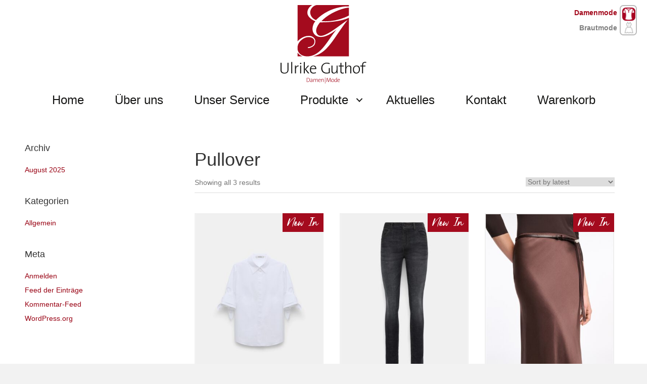

--- FILE ---
content_type: text/html; charset=UTF-8
request_url: https://guthof-mode.de/produkt-schlagwort/pullover/
body_size: 19171
content:
<!DOCTYPE html>
<html lang="de">
<head>
<meta charset="UTF-8" />
<meta name='viewport' content='width=device-width, initial-scale=1.0' />
<meta http-equiv='X-UA-Compatible' content='IE=edge' />
<link rel="profile" href="https://gmpg.org/xfn/11" />
<meta name='robots' content='index, follow, max-image-preview:large, max-snippet:-1, max-video-preview:-1' />
<!-- This site is optimized with the Yoast SEO plugin v22.3 - https://yoast.com/wordpress/plugins/seo/ -->
<title>Pullover Archive - Mode Ulrike Guthof</title>
<link rel="canonical" href="https://guthof-mode.de/produkt-schlagwort/pullover/" />
<meta property="og:locale" content="de_DE" />
<meta property="og:type" content="article" />
<meta property="og:title" content="Pullover Archive - Mode Ulrike Guthof" />
<meta property="og:url" content="https://guthof-mode.de/produkt-schlagwort/pullover/" />
<meta property="og:site_name" content="Mode Ulrike Guthof" />
<meta name="twitter:card" content="summary_large_image" />
<script type="application/ld+json" class="yoast-schema-graph">{"@context":"https://schema.org","@graph":[{"@type":"CollectionPage","@id":"https://guthof-mode.de/produkt-schlagwort/pullover/","url":"https://guthof-mode.de/produkt-schlagwort/pullover/","name":"Pullover Archive - Mode Ulrike Guthof","isPartOf":{"@id":"https://guthof-mode.de/#website"},"primaryImageOfPage":{"@id":"https://guthof-mode.de/produkt-schlagwort/pullover/#primaryimage"},"image":{"@id":"https://guthof-mode.de/produkt-schlagwort/pullover/#primaryimage"},"thumbnailUrl":"https://guthof-mode.de/wp-content/uploads/2025/08/253-248946-100-7.jpg","breadcrumb":{"@id":"https://guthof-mode.de/produkt-schlagwort/pullover/#breadcrumb"},"inLanguage":"de"},{"@type":"ImageObject","inLanguage":"de","@id":"https://guthof-mode.de/produkt-schlagwort/pullover/#primaryimage","url":"https://guthof-mode.de/wp-content/uploads/2025/08/253-248946-100-7.jpg","contentUrl":"https://guthof-mode.de/wp-content/uploads/2025/08/253-248946-100-7.jpg","width":800,"height":1200},{"@type":"BreadcrumbList","@id":"https://guthof-mode.de/produkt-schlagwort/pullover/#breadcrumb","itemListElement":[{"@type":"ListItem","position":1,"name":"Startseite","item":"https://guthof-mode.de/"},{"@type":"ListItem","position":2,"name":"Pullover"}]},{"@type":"WebSite","@id":"https://guthof-mode.de/#website","url":"https://guthof-mode.de/","name":"Mode Ulrike Guthof","description":"Die Damenmode Boutique in Soest","publisher":{"@id":"https://guthof-mode.de/#organization"},"potentialAction":[{"@type":"SearchAction","target":{"@type":"EntryPoint","urlTemplate":"https://guthof-mode.de/?s={search_term_string}"},"query-input":"required name=search_term_string"}],"inLanguage":"de"},{"@type":"Organization","@id":"https://guthof-mode.de/#organization","name":"Mode Ulrike Guthof","url":"https://guthof-mode.de/","logo":{"@type":"ImageObject","inLanguage":"de","@id":"https://guthof-mode.de/#/schema/logo/image/","url":"https://guthof-mode.de/wp-content/uploads/2021/02/Logo_Guhof_Mode.png","contentUrl":"https://guthof-mode.de/wp-content/uploads/2021/02/Logo_Guhof_Mode.png","width":170,"height":156,"caption":"Mode Ulrike Guthof"},"image":{"@id":"https://guthof-mode.de/#/schema/logo/image/"}}]}</script>
<!-- / Yoast SEO plugin. -->
<link rel="alternate" type="application/rss+xml" title="Mode Ulrike Guthof &raquo; Feed" href="https://guthof-mode.de/feed/" />
<link rel="alternate" type="application/rss+xml" title="Mode Ulrike Guthof &raquo; Pullover Tag Feed" href="https://guthof-mode.de/produkt-schlagwort/pullover/feed/" />
<link rel="preload" href="https://guthof-mode.de/wp-content/plugins/bb-plugin/fonts/fontawesome/5.15.4/webfonts/fa-solid-900.woff2" as="font" type="font/woff2" crossorigin="anonymous">
<link rel="preload" href="https://guthof-mode.de/wp-content/plugins/bb-plugin/fonts/fontawesome/5.15.4/webfonts/fa-regular-400.woff2" as="font" type="font/woff2" crossorigin="anonymous">
<style id='wp-img-auto-sizes-contain-inline-css'>
img:is([sizes=auto i],[sizes^="auto," i]){contain-intrinsic-size:3000px 1500px}
/*# sourceURL=wp-img-auto-sizes-contain-inline-css */
</style>
<style id='wp-emoji-styles-inline-css'>
img.wp-smiley, img.emoji {
display: inline !important;
border: none !important;
box-shadow: none !important;
height: 1em !important;
width: 1em !important;
margin: 0 0.07em !important;
vertical-align: -0.1em !important;
background: none !important;
padding: 0 !important;
}
/*# sourceURL=wp-emoji-styles-inline-css */
</style>
<style id='wp-block-library-inline-css'>
:root{--wp-block-synced-color:#7a00df;--wp-block-synced-color--rgb:122,0,223;--wp-bound-block-color:var(--wp-block-synced-color);--wp-editor-canvas-background:#ddd;--wp-admin-theme-color:#007cba;--wp-admin-theme-color--rgb:0,124,186;--wp-admin-theme-color-darker-10:#006ba1;--wp-admin-theme-color-darker-10--rgb:0,107,160.5;--wp-admin-theme-color-darker-20:#005a87;--wp-admin-theme-color-darker-20--rgb:0,90,135;--wp-admin-border-width-focus:2px}@media (min-resolution:192dpi){:root{--wp-admin-border-width-focus:1.5px}}.wp-element-button{cursor:pointer}:root .has-very-light-gray-background-color{background-color:#eee}:root .has-very-dark-gray-background-color{background-color:#313131}:root .has-very-light-gray-color{color:#eee}:root .has-very-dark-gray-color{color:#313131}:root .has-vivid-green-cyan-to-vivid-cyan-blue-gradient-background{background:linear-gradient(135deg,#00d084,#0693e3)}:root .has-purple-crush-gradient-background{background:linear-gradient(135deg,#34e2e4,#4721fb 50%,#ab1dfe)}:root .has-hazy-dawn-gradient-background{background:linear-gradient(135deg,#faaca8,#dad0ec)}:root .has-subdued-olive-gradient-background{background:linear-gradient(135deg,#fafae1,#67a671)}:root .has-atomic-cream-gradient-background{background:linear-gradient(135deg,#fdd79a,#004a59)}:root .has-nightshade-gradient-background{background:linear-gradient(135deg,#330968,#31cdcf)}:root .has-midnight-gradient-background{background:linear-gradient(135deg,#020381,#2874fc)}:root{--wp--preset--font-size--normal:16px;--wp--preset--font-size--huge:42px}.has-regular-font-size{font-size:1em}.has-larger-font-size{font-size:2.625em}.has-normal-font-size{font-size:var(--wp--preset--font-size--normal)}.has-huge-font-size{font-size:var(--wp--preset--font-size--huge)}.has-text-align-center{text-align:center}.has-text-align-left{text-align:left}.has-text-align-right{text-align:right}.has-fit-text{white-space:nowrap!important}#end-resizable-editor-section{display:none}.aligncenter{clear:both}.items-justified-left{justify-content:flex-start}.items-justified-center{justify-content:center}.items-justified-right{justify-content:flex-end}.items-justified-space-between{justify-content:space-between}.screen-reader-text{border:0;clip-path:inset(50%);height:1px;margin:-1px;overflow:hidden;padding:0;position:absolute;width:1px;word-wrap:normal!important}.screen-reader-text:focus{background-color:#ddd;clip-path:none;color:#444;display:block;font-size:1em;height:auto;left:5px;line-height:normal;padding:15px 23px 14px;text-decoration:none;top:5px;width:auto;z-index:100000}html :where(.has-border-color){border-style:solid}html :where([style*=border-top-color]){border-top-style:solid}html :where([style*=border-right-color]){border-right-style:solid}html :where([style*=border-bottom-color]){border-bottom-style:solid}html :where([style*=border-left-color]){border-left-style:solid}html :where([style*=border-width]){border-style:solid}html :where([style*=border-top-width]){border-top-style:solid}html :where([style*=border-right-width]){border-right-style:solid}html :where([style*=border-bottom-width]){border-bottom-style:solid}html :where([style*=border-left-width]){border-left-style:solid}html :where(img[class*=wp-image-]){height:auto;max-width:100%}:where(figure){margin:0 0 1em}html :where(.is-position-sticky){--wp-admin--admin-bar--position-offset:var(--wp-admin--admin-bar--height,0px)}@media screen and (max-width:600px){html :where(.is-position-sticky){--wp-admin--admin-bar--position-offset:0px}}
/*# sourceURL=wp-block-library-inline-css */
</style><style id='global-styles-inline-css'>
:root{--wp--preset--aspect-ratio--square: 1;--wp--preset--aspect-ratio--4-3: 4/3;--wp--preset--aspect-ratio--3-4: 3/4;--wp--preset--aspect-ratio--3-2: 3/2;--wp--preset--aspect-ratio--2-3: 2/3;--wp--preset--aspect-ratio--16-9: 16/9;--wp--preset--aspect-ratio--9-16: 9/16;--wp--preset--color--black: #000000;--wp--preset--color--cyan-bluish-gray: #abb8c3;--wp--preset--color--white: #ffffff;--wp--preset--color--pale-pink: #f78da7;--wp--preset--color--vivid-red: #cf2e2e;--wp--preset--color--luminous-vivid-orange: #ff6900;--wp--preset--color--luminous-vivid-amber: #fcb900;--wp--preset--color--light-green-cyan: #7bdcb5;--wp--preset--color--vivid-green-cyan: #00d084;--wp--preset--color--pale-cyan-blue: #8ed1fc;--wp--preset--color--vivid-cyan-blue: #0693e3;--wp--preset--color--vivid-purple: #9b51e0;--wp--preset--color--fl-heading-text: #333333;--wp--preset--color--fl-body-bg: #f2f2f2;--wp--preset--color--fl-body-text: #757575;--wp--preset--color--fl-accent: #2b7bb9;--wp--preset--color--fl-accent-hover: #2b7bb9;--wp--preset--color--fl-topbar-bg: #ffffff;--wp--preset--color--fl-topbar-text: #757575;--wp--preset--color--fl-topbar-link: #2b7bb9;--wp--preset--color--fl-topbar-hover: #2b7bb9;--wp--preset--color--fl-header-bg: #ffffff;--wp--preset--color--fl-header-text: #757575;--wp--preset--color--fl-header-link: #757575;--wp--preset--color--fl-header-hover: #2b7bb9;--wp--preset--color--fl-nav-bg: #ffffff;--wp--preset--color--fl-nav-link: #757575;--wp--preset--color--fl-nav-hover: #2b7bb9;--wp--preset--color--fl-content-bg: #ffffff;--wp--preset--color--fl-footer-widgets-bg: #ffffff;--wp--preset--color--fl-footer-widgets-text: #757575;--wp--preset--color--fl-footer-widgets-link: #2b7bb9;--wp--preset--color--fl-footer-widgets-hover: #2b7bb9;--wp--preset--color--fl-footer-bg: #ffffff;--wp--preset--color--fl-footer-text: #757575;--wp--preset--color--fl-footer-link: #2b7bb9;--wp--preset--color--fl-footer-hover: #2b7bb9;--wp--preset--gradient--vivid-cyan-blue-to-vivid-purple: linear-gradient(135deg,rgb(6,147,227) 0%,rgb(155,81,224) 100%);--wp--preset--gradient--light-green-cyan-to-vivid-green-cyan: linear-gradient(135deg,rgb(122,220,180) 0%,rgb(0,208,130) 100%);--wp--preset--gradient--luminous-vivid-amber-to-luminous-vivid-orange: linear-gradient(135deg,rgb(252,185,0) 0%,rgb(255,105,0) 100%);--wp--preset--gradient--luminous-vivid-orange-to-vivid-red: linear-gradient(135deg,rgb(255,105,0) 0%,rgb(207,46,46) 100%);--wp--preset--gradient--very-light-gray-to-cyan-bluish-gray: linear-gradient(135deg,rgb(238,238,238) 0%,rgb(169,184,195) 100%);--wp--preset--gradient--cool-to-warm-spectrum: linear-gradient(135deg,rgb(74,234,220) 0%,rgb(151,120,209) 20%,rgb(207,42,186) 40%,rgb(238,44,130) 60%,rgb(251,105,98) 80%,rgb(254,248,76) 100%);--wp--preset--gradient--blush-light-purple: linear-gradient(135deg,rgb(255,206,236) 0%,rgb(152,150,240) 100%);--wp--preset--gradient--blush-bordeaux: linear-gradient(135deg,rgb(254,205,165) 0%,rgb(254,45,45) 50%,rgb(107,0,62) 100%);--wp--preset--gradient--luminous-dusk: linear-gradient(135deg,rgb(255,203,112) 0%,rgb(199,81,192) 50%,rgb(65,88,208) 100%);--wp--preset--gradient--pale-ocean: linear-gradient(135deg,rgb(255,245,203) 0%,rgb(182,227,212) 50%,rgb(51,167,181) 100%);--wp--preset--gradient--electric-grass: linear-gradient(135deg,rgb(202,248,128) 0%,rgb(113,206,126) 100%);--wp--preset--gradient--midnight: linear-gradient(135deg,rgb(2,3,129) 0%,rgb(40,116,252) 100%);--wp--preset--font-size--small: 13px;--wp--preset--font-size--medium: 20px;--wp--preset--font-size--large: 36px;--wp--preset--font-size--x-large: 42px;--wp--preset--spacing--20: 0.44rem;--wp--preset--spacing--30: 0.67rem;--wp--preset--spacing--40: 1rem;--wp--preset--spacing--50: 1.5rem;--wp--preset--spacing--60: 2.25rem;--wp--preset--spacing--70: 3.38rem;--wp--preset--spacing--80: 5.06rem;--wp--preset--shadow--natural: 6px 6px 9px rgba(0, 0, 0, 0.2);--wp--preset--shadow--deep: 12px 12px 50px rgba(0, 0, 0, 0.4);--wp--preset--shadow--sharp: 6px 6px 0px rgba(0, 0, 0, 0.2);--wp--preset--shadow--outlined: 6px 6px 0px -3px rgb(255, 255, 255), 6px 6px rgb(0, 0, 0);--wp--preset--shadow--crisp: 6px 6px 0px rgb(0, 0, 0);}:where(.is-layout-flex){gap: 0.5em;}:where(.is-layout-grid){gap: 0.5em;}body .is-layout-flex{display: flex;}.is-layout-flex{flex-wrap: wrap;align-items: center;}.is-layout-flex > :is(*, div){margin: 0;}body .is-layout-grid{display: grid;}.is-layout-grid > :is(*, div){margin: 0;}:where(.wp-block-columns.is-layout-flex){gap: 2em;}:where(.wp-block-columns.is-layout-grid){gap: 2em;}:where(.wp-block-post-template.is-layout-flex){gap: 1.25em;}:where(.wp-block-post-template.is-layout-grid){gap: 1.25em;}.has-black-color{color: var(--wp--preset--color--black) !important;}.has-cyan-bluish-gray-color{color: var(--wp--preset--color--cyan-bluish-gray) !important;}.has-white-color{color: var(--wp--preset--color--white) !important;}.has-pale-pink-color{color: var(--wp--preset--color--pale-pink) !important;}.has-vivid-red-color{color: var(--wp--preset--color--vivid-red) !important;}.has-luminous-vivid-orange-color{color: var(--wp--preset--color--luminous-vivid-orange) !important;}.has-luminous-vivid-amber-color{color: var(--wp--preset--color--luminous-vivid-amber) !important;}.has-light-green-cyan-color{color: var(--wp--preset--color--light-green-cyan) !important;}.has-vivid-green-cyan-color{color: var(--wp--preset--color--vivid-green-cyan) !important;}.has-pale-cyan-blue-color{color: var(--wp--preset--color--pale-cyan-blue) !important;}.has-vivid-cyan-blue-color{color: var(--wp--preset--color--vivid-cyan-blue) !important;}.has-vivid-purple-color{color: var(--wp--preset--color--vivid-purple) !important;}.has-black-background-color{background-color: var(--wp--preset--color--black) !important;}.has-cyan-bluish-gray-background-color{background-color: var(--wp--preset--color--cyan-bluish-gray) !important;}.has-white-background-color{background-color: var(--wp--preset--color--white) !important;}.has-pale-pink-background-color{background-color: var(--wp--preset--color--pale-pink) !important;}.has-vivid-red-background-color{background-color: var(--wp--preset--color--vivid-red) !important;}.has-luminous-vivid-orange-background-color{background-color: var(--wp--preset--color--luminous-vivid-orange) !important;}.has-luminous-vivid-amber-background-color{background-color: var(--wp--preset--color--luminous-vivid-amber) !important;}.has-light-green-cyan-background-color{background-color: var(--wp--preset--color--light-green-cyan) !important;}.has-vivid-green-cyan-background-color{background-color: var(--wp--preset--color--vivid-green-cyan) !important;}.has-pale-cyan-blue-background-color{background-color: var(--wp--preset--color--pale-cyan-blue) !important;}.has-vivid-cyan-blue-background-color{background-color: var(--wp--preset--color--vivid-cyan-blue) !important;}.has-vivid-purple-background-color{background-color: var(--wp--preset--color--vivid-purple) !important;}.has-black-border-color{border-color: var(--wp--preset--color--black) !important;}.has-cyan-bluish-gray-border-color{border-color: var(--wp--preset--color--cyan-bluish-gray) !important;}.has-white-border-color{border-color: var(--wp--preset--color--white) !important;}.has-pale-pink-border-color{border-color: var(--wp--preset--color--pale-pink) !important;}.has-vivid-red-border-color{border-color: var(--wp--preset--color--vivid-red) !important;}.has-luminous-vivid-orange-border-color{border-color: var(--wp--preset--color--luminous-vivid-orange) !important;}.has-luminous-vivid-amber-border-color{border-color: var(--wp--preset--color--luminous-vivid-amber) !important;}.has-light-green-cyan-border-color{border-color: var(--wp--preset--color--light-green-cyan) !important;}.has-vivid-green-cyan-border-color{border-color: var(--wp--preset--color--vivid-green-cyan) !important;}.has-pale-cyan-blue-border-color{border-color: var(--wp--preset--color--pale-cyan-blue) !important;}.has-vivid-cyan-blue-border-color{border-color: var(--wp--preset--color--vivid-cyan-blue) !important;}.has-vivid-purple-border-color{border-color: var(--wp--preset--color--vivid-purple) !important;}.has-vivid-cyan-blue-to-vivid-purple-gradient-background{background: var(--wp--preset--gradient--vivid-cyan-blue-to-vivid-purple) !important;}.has-light-green-cyan-to-vivid-green-cyan-gradient-background{background: var(--wp--preset--gradient--light-green-cyan-to-vivid-green-cyan) !important;}.has-luminous-vivid-amber-to-luminous-vivid-orange-gradient-background{background: var(--wp--preset--gradient--luminous-vivid-amber-to-luminous-vivid-orange) !important;}.has-luminous-vivid-orange-to-vivid-red-gradient-background{background: var(--wp--preset--gradient--luminous-vivid-orange-to-vivid-red) !important;}.has-very-light-gray-to-cyan-bluish-gray-gradient-background{background: var(--wp--preset--gradient--very-light-gray-to-cyan-bluish-gray) !important;}.has-cool-to-warm-spectrum-gradient-background{background: var(--wp--preset--gradient--cool-to-warm-spectrum) !important;}.has-blush-light-purple-gradient-background{background: var(--wp--preset--gradient--blush-light-purple) !important;}.has-blush-bordeaux-gradient-background{background: var(--wp--preset--gradient--blush-bordeaux) !important;}.has-luminous-dusk-gradient-background{background: var(--wp--preset--gradient--luminous-dusk) !important;}.has-pale-ocean-gradient-background{background: var(--wp--preset--gradient--pale-ocean) !important;}.has-electric-grass-gradient-background{background: var(--wp--preset--gradient--electric-grass) !important;}.has-midnight-gradient-background{background: var(--wp--preset--gradient--midnight) !important;}.has-small-font-size{font-size: var(--wp--preset--font-size--small) !important;}.has-medium-font-size{font-size: var(--wp--preset--font-size--medium) !important;}.has-large-font-size{font-size: var(--wp--preset--font-size--large) !important;}.has-x-large-font-size{font-size: var(--wp--preset--font-size--x-large) !important;}
/*# sourceURL=global-styles-inline-css */
</style>
<style id='classic-theme-styles-inline-css'>
/*! This file is auto-generated */
.wp-block-button__link{color:#fff;background-color:#32373c;border-radius:9999px;box-shadow:none;text-decoration:none;padding:calc(.667em + 2px) calc(1.333em + 2px);font-size:1.125em}.wp-block-file__button{background:#32373c;color:#fff;text-decoration:none}
/*# sourceURL=/wp-includes/css/classic-themes.min.css */
</style>
<!-- <link rel='stylesheet' id='contact-form-7-css' href='https://guthof-mode.de/wp-content/plugins/contact-form-7/includes/css/styles.css?ver=5.9.3' media='all' /> -->
<!-- <link rel='stylesheet' id='pisol-enquiry-quotation-woocommerce-css' href='https://guthof-mode.de/wp-content/plugins/enquiry-quotation-for-woocommerce-pro/public/css/pisol-enquiry-quotation-woocommerce-public.css?ver=1.7.24' media='all' /> -->
<link rel="stylesheet" type="text/css" href="//guthof-mode.de/wp-content/cache/wpfc-minified/6zaimxnb/hx2bx.css" media="all"/>
<style id='pisol-enquiry-quotation-woocommerce-inline-css'>
.add-to-enquiry-loop{
background-color: #161615 !important;
color: #ffffff !important;
}
.add-to-enquiry-single{
background-color: #161615 !important;
color: #ffffff !important;
}
.eqw-popup-title{
background-color: #FF0000 !important;
color: #FFFFFF !important;
}
/*# sourceURL=pisol-enquiry-quotation-woocommerce-inline-css */
</style>
<!-- <link rel='stylesheet' id='pisol-enquiry-quotation-woocommerce-magnific-popup-css' href='https://guthof-mode.de/wp-content/plugins/enquiry-quotation-for-woocommerce-pro/public/css/magnific-popup.css?ver=1.7.24' media='all' /> -->
<!-- <link rel='stylesheet' id='woocommerce-layout-css' href='https://guthof-mode.de/wp-content/plugins/woocommerce/assets/css/woocommerce-layout.css?ver=8.7.0' media='all' /> -->
<link rel="stylesheet" type="text/css" href="//guthof-mode.de/wp-content/cache/wpfc-minified/6v1flkpl/hwx45.css" media="all"/>
<!-- <link rel='stylesheet' id='woocommerce-smallscreen-css' href='https://guthof-mode.de/wp-content/plugins/woocommerce/assets/css/woocommerce-smallscreen.css?ver=8.7.0' media='only screen and (max-width: 767px)' /> -->
<link rel="stylesheet" type="text/css" href="//guthof-mode.de/wp-content/cache/wpfc-minified/77keu7el/hwx45.css" media="only screen and (max-width: 767px)"/>
<!-- <link rel='stylesheet' id='woocommerce-general-css' href='https://guthof-mode.de/wp-content/plugins/woocommerce/assets/css/woocommerce.css?ver=8.7.0' media='all' /> -->
<link rel="stylesheet" type="text/css" href="//guthof-mode.de/wp-content/cache/wpfc-minified/rtoccpl/hwx45.css" media="all"/>
<style id='woocommerce-inline-inline-css'>
.woocommerce form .form-row .required { visibility: visible; }
/*# sourceURL=woocommerce-inline-inline-css */
</style>
<!-- <link rel='stylesheet' id='woopack-frontend-css' href='https://guthof-mode.de/wp-content/plugins/woopack/assets/css/frontend.css?ver=1.5.5.1' media='all' /> -->
<!-- <link rel='stylesheet' id='font-awesome-5-css' href='https://guthof-mode.de/wp-content/plugins/bb-plugin/fonts/fontawesome/5.15.4/css/all.min.css?ver=2.9.4' media='all' /> -->
<!-- <link rel='stylesheet' id='fl-builder-layout-bundle-5dc57cdaf25ccc22fd5690d6053923e8-css' href='https://guthof-mode.de/wp-content/uploads/bb-plugin/cache/5dc57cdaf25ccc22fd5690d6053923e8-layout-bundle.css?ver=2.9.4-1.5.2' media='all' /> -->
<!-- <link rel='stylesheet' id='borlabs-cookie-css' href='https://guthof-mode.de/wp-content/cache/borlabs-cookie/borlabs-cookie_1_de.css?ver=2.2.67-14' media='all' /> -->
<!-- <link rel='stylesheet' id='jquery-magnificpopup-css' href='https://guthof-mode.de/wp-content/plugins/bb-plugin/css/jquery.magnificpopup.min.css?ver=2.9.4' media='all' /> -->
<!-- <link rel='stylesheet' id='base-css' href='https://guthof-mode.de/wp-content/themes/bb-theme/css/base.min.css?ver=1.7.18.1' media='all' /> -->
<!-- <link rel='stylesheet' id='fl-automator-skin-css' href='https://guthof-mode.de/wp-content/uploads/bb-theme/skin-690b1c4ee13a8.css?ver=1.7.18.1' media='all' /> -->
<!-- <link rel='stylesheet' id='fl-child-theme-css' href='https://guthof-mode.de/wp-content/themes/bb-theme-child/style.css?ver=6.9' media='all' /> -->
<!-- <link rel='stylesheet' id='icomoon-css' href='https://guthof-mode.de/wp-content/uploads/bb-plugin/icons/icon-1618415808/style.css?ver=6.9' media='all' /> -->
<!-- <link rel='stylesheet' id='pp-animate-css' href='https://guthof-mode.de/wp-content/plugins/bbpowerpack/assets/css/animate.min.css?ver=3.5.1' media='all' /> -->
<link rel="stylesheet" type="text/css" href="//guthof-mode.de/wp-content/cache/wpfc-minified/fdjcy745/i0e3s.css" media="all"/>
<script src='//guthof-mode.de/wp-content/cache/wpfc-minified/14p0cg0e/hwx45.js' type="text/javascript"></script>
<!-- <script src="https://guthof-mode.de/wp-includes/js/jquery/jquery.min.js?ver=3.7.1" id="jquery-core-js"></script> -->
<!-- <script src="https://guthof-mode.de/wp-includes/js/jquery/jquery-migrate.min.js?ver=3.4.1" id="jquery-migrate-js"></script> -->
<!-- <script src="https://guthof-mode.de/wp-content/plugins/enquiry-quotation-for-woocommerce-pro/public/js/jquery.validate.min.js?ver=6.9" id="pisol-eqw-validation-js"></script> -->
<!-- <script src="https://guthof-mode.de/wp-content/plugins/woocommerce/assets/js/jquery-blockui/jquery.blockUI.min.js?ver=2.7.0-wc.8.7.0" id="jquery-blockui-js" data-wp-strategy="defer"></script> -->
<script id="pisol-enquiry-quotation-woocommerce-js-extra">
var pi_ajax = {"ajax_url":"https://guthof-mode.de/wp-admin/admin-ajax.php","loading":"https://guthof-mode.de/wp-content/plugins/enquiry-quotation-for-woocommerce-pro/public/img/loading.svg","cart_page":"https://guthof-mode.de/warenkorb/","view_enquiry_cart":"Warenkorb ansehen","redirect_on_add_to_enquiry":"0","cart_icon_click":"take-to-enq-cart-page","select_variation":"Keine Variation ausgew\u00e4hlt","allow_enquiry_without_variation_selection":""};
var pisol_products = [];
//# sourceURL=pisol-enquiry-quotation-woocommerce-js-extra
</script>
<script src='//guthof-mode.de/wp-content/cache/wpfc-minified/78ppfksg/hwx45.js' type="text/javascript"></script>
<!-- <script src="https://guthof-mode.de/wp-content/plugins/enquiry-quotation-for-woocommerce-pro/public/js/pisol-enquiry-quotation-woocommerce-public.js?ver=1.7.24" id="pisol-enquiry-quotation-woocommerce-js"></script> -->
<!-- <script src="https://guthof-mode.de/wp-content/plugins/enquiry-quotation-for-woocommerce-pro/public/js/jquery.magnific-popup.min.js?ver=1.7.24" id="pisol-enquiry-quotation-woocommerce-magnific-popup-js"></script> -->
<script id="wc-add-to-cart-js-extra">
var wc_add_to_cart_params = {"ajax_url":"/wp-admin/admin-ajax.php","wc_ajax_url":"/?wc-ajax=%%endpoint%%","i18n_view_cart":"View cart","cart_url":"https://guthof-mode.de","is_cart":"","cart_redirect_after_add":"no"};
//# sourceURL=wc-add-to-cart-js-extra
</script>
<script src='//guthof-mode.de/wp-content/cache/wpfc-minified/qa9942xk/hwx45.js' type="text/javascript"></script>
<!-- <script src="https://guthof-mode.de/wp-content/plugins/woocommerce/assets/js/frontend/add-to-cart.min.js?ver=8.7.0" id="wc-add-to-cart-js" defer data-wp-strategy="defer"></script> -->
<!-- <script src="https://guthof-mode.de/wp-content/plugins/woocommerce/assets/js/js-cookie/js.cookie.min.js?ver=2.1.4-wc.8.7.0" id="js-cookie-js" defer data-wp-strategy="defer"></script> -->
<script id="woocommerce-js-extra">
var woocommerce_params = {"ajax_url":"/wp-admin/admin-ajax.php","wc_ajax_url":"/?wc-ajax=%%endpoint%%"};
//# sourceURL=woocommerce-js-extra
</script>
<script src='//guthof-mode.de/wp-content/cache/wpfc-minified/7udg8f2q/hwx45.js' type="text/javascript"></script>
<!-- <script src="https://guthof-mode.de/wp-content/plugins/woocommerce/assets/js/frontend/woocommerce.min.js?ver=8.7.0" id="woocommerce-js" defer data-wp-strategy="defer"></script> -->
<script id="kk-script-js-extra">
var fetchCartItems = {"ajax_url":"https://guthof-mode.de/wp-admin/admin-ajax.php","action":"kk_wc_fetchcartitems","nonce":"20200e784f","currency":"EUR"};
//# sourceURL=kk-script-js-extra
</script>
<script src='//guthof-mode.de/wp-content/cache/wpfc-minified/6zwr7729/hwx45.js' type="text/javascript"></script>
<!-- <script src="https://guthof-mode.de/wp-content/plugins/kliken-marketing-for-google/assets/kk-script.js?ver=6.9" id="kk-script-js"></script> -->
<link rel="https://api.w.org/" href="https://guthof-mode.de/wp-json/" /><link rel="alternate" title="JSON" type="application/json" href="https://guthof-mode.de/wp-json/wp/v2/product_tag/290" /><link rel="EditURI" type="application/rsd+xml" title="RSD" href="https://guthof-mode.de/xmlrpc.php?rsd" />
<meta name="generator" content="WordPress 6.9" />
<meta name="generator" content="WooCommerce 8.7.0" />
<script>
var bb_powerpack = {
version: '2.40.8',
getAjaxUrl: function() { return atob( 'aHR0cHM6Ly9ndXRob2YtbW9kZS5kZS93cC1hZG1pbi9hZG1pbi1hamF4LnBocA==' ); },
callback: function() {},
mapMarkerData: {},
post_id: '2033',
search_term: '',
current_page: 'https://guthof-mode.de/produkt-schlagwort/pullover/',
conditionals: {
is_front_page: false,
is_home: false,
is_archive: true,
current_post_type: '',
is_tax: true,
current_tax: 'product_tag',
current_term: 'pullover',
is_author: false,
current_author: false,
is_search: false,
}
};
</script>
<script type="text/javascript">
var woopack_config = {"ajaxurl":"https:\/\/guthof-mode.de\/wp-admin\/admin-ajax.php","page":0,"current_page":"https:\/\/guthof-mode.de\/produkt-schlagwort\/pullover\/","woo_url":"https:\/\/guthof-mode.de\/wp-content\/plugins\/woocommerce\/"};
</script>
<noscript><style>.woocommerce-product-gallery{ opacity: 1 !important; }</style></noscript>
<link rel="icon" href="https://guthof-mode.de/wp-content/uploads/2021/08/cropped-favicon-32x32.png" sizes="32x32" />
<link rel="icon" href="https://guthof-mode.de/wp-content/uploads/2021/08/cropped-favicon-192x192.png" sizes="192x192" />
<link rel="apple-touch-icon" href="https://guthof-mode.de/wp-content/uploads/2021/08/cropped-favicon-180x180.png" />
<meta name="msapplication-TileImage" content="https://guthof-mode.de/wp-content/uploads/2021/08/cropped-favicon-270x270.png" />
<style id="wp-custom-css">
.woo-products-per-page-12 .container {
width: 1640px;
}
.ueberschrift span{
font-family: 'Lucida Sans Unicode', arial;
}
.two-ueberschrift{
font-family: 'Helvetica', arial !important;
font-size: 30px !important;
}
.start-galerie h2{
line-height: 70px;
font-size: 60px;
}
.start-brautbild h2{
font-size: 60px;
color: #191919 !important;
filter: drop-shadow(5px 5px rgba(0,0,0,0.1));
}
.start-brautbild p{
color: #161615 !important;
font-size: 30px;
font-weight: lighter;
}
.start-brautbild .fl-content-slider .fl-slide-foreground {
max-width: 2500px;
}
.start-brautbild span:hover {
color: #A40B1E;
}
.fl-builder-content .start-brautbild a.fl-button:hover {
background-color: #A40B1E;
}
.fl-builder-content .start-brautbild a.fl-button:hover span {
color: #fff;
}
.start-brautbild .fl-slide-content-wrap{
width: 30% !important;
}
.ladenbeschreibung .fl-module .fl-module-content p {
font-size: 14px;
color: #161615;
}
.ladenbeschreibung h4 {
font-size: 18px;
color: #161615;
}
.labels {
background: #fff;
width: 90%;
text-align: center;
height: 100px;
display: flex;
align-items: center;
justify-content: center;
border: solid 2px #EFEFEF;
margin: 10px;
}
.labels p{
margin-top: 11px;
}
/*Produkte*/
.woocommerce-breadcrumb{
display: none;
}
.woocommerce ul.products, .woocommerce-page ul.products {
border-top: solid 1px #ddd;
margin-top: 40px;
}
.woocommerce-loop-product__title{
font-family: 'Helvetica';
text-align: left;
font-size: 18px !important;
font-weight: 600;
}
.onsale{
right: 0 !important;
left: 70% !important;
top: 0 !important;
background-color: #A40B1E !important;
}
select.orderby, .fl-content-right {
border: none;
}
/*WooCommerce Sidebar*/
.widget_product_categories h4.fl-widget-title {
font-family: 'Helvetica';
text-align: left;
font-size: 18px !important;
font-weight: 600;
padding: 10px 0px;
border-bottom: solid 2px #ddd;
}
.widget_product_categories .product-categories a{
display: block;
font-family: 'Helvetica';
color: #161615;
text-align: left;
font-size: 14px !important;
padding: 25px 0px 10px;
border-bottom: solid 2px #ddd;
}
.fl-sidebar .widget_product_categories ul ul li{
padding-left: 0px;
}
.fl-sidebar .widget_product_categories ul ul li a{
padding: 15px 0px 5px 10px;
color: #969696;
}
.designer_slider .fl-content-slider .fl-slide p {
font-size: 26px;
}
.woocommerce .widget_price_filter .price_slider_amount .button {
background-color: #fff;
color: #161616;
border-radius: 0px;
border: solid 2px #191919;
width: 50%;
padding: 5px 0px;
box-shadow: 5px 5px rgba(0,0,0,0.1);
}
.woocommerce .widget_price_filter .price_slider_amount .button:hover {
background-color: #A40B1E;
color: #161616;
border-radius: 0px;
border: solid 2px #191919;
}
.fl-post-grid-text {
padding: 10px 0px !important;
}
.fl-post-grid-text a:hover{
color: #A40B1E;
}
.pwb-brand-shortcode {
text-align: left;
width: 50%;
}
.pwb-brand-shortcode a{
color: #A40B1E;
}
.startseite_news .fl-post-grid-image img {
box-shadow: rgb(0 0 0 / 10%) 5px 5px 0px 0px;
width: 99%!important;
}
/*Formular*/
.wpcf7-form label {
min-width: 100%;
}
.form-label, .form-textarea {
border-radius: 0px !important;
border: none !important;
border-bottom: solid 2px #777777 !important;
padding-left: 0px !important;
background-color: rgba(0,0,0,0) !important;
color: #000 !important;
}
#wpcf7-f238-p17-o1 ::placeholder {
color: #777777 !important;
}
input.wpcf7-form-control.wpcf7-submit {
background: rgba(0,0,0,0);
color: #161615;
border-radius: 0px;
border: solid 2px #161615;
min-width: 200px;
box-shadow: 3px 3px rgb(0 0 0 / 10%);
margin-top: 20px;
}
.tel-icon{
margin: -37px 0px;
}
/*Side menu*/
.side-menu{
width: 210px;
}
.side-menu-col{
position: sticky;
top: 200px;
z-index: 99;
margin-right: 0%;
margin-left: calc(100% - 70px);
margin-bottom: -290px;
overflow: hidden;
transition: ease-in-out .5s;
}
.side-menu .fl-module-content .fl-list-item ~ .fl-list-item {
border-top-width: 0px;
margin-top: 15px;
}
.side-menu .fl-list-item {
border-radius: 10px 0px 0px 10px;
width: 350px;
transition: ease-in-out .5s;
}
.side-menu-col:hover{
margin-left: calc(100% - 210px);
}
.side-menu-col:hover .fl-list-item{
margin-left: 140px;
width: 350px;
}
.side-menu-col:hover .fl-list-item-0:hover{
margin-left: 0px;
}
.side-menu-col:hover .fl-list-item-1:hover{
margin-left: 0px;
}
.side-menu-col:hover .fl-list-item-2:hover{
margin-left: 0px;
}
.side-menu-col:hover .fl-list-item-3:hover{
margin-left: 0px;
}
.beitrag .fl-module-content {
font-size: 16px;
}
@media only screen and (max-width: 1200px) {
.kontakt-icon {
width: 50%;
}
.fl-col-group .kontakt-icon:nth-child(1), .fl-col-group .kontakt-icon:nth-child(2) {
margin-bottom: 50px;
}
.onsale {
width: 100%;
left: 0% !important;
top: 87% !important;
}
.tinv-wraper.woocommerce.tinv-wishlist.tinvwl-shortcode-add-to-cart {
top: 0 !important;
position: absolute;
left: 65%;
}
}
@media only screen and (max-width: 1080px) {
.kontakt-icon {
width: 50%;
}
.fl-col-group .kontakt-icon:nth-child(1), .fl-col-group .kontakt-icon:nth-child(2) {
margin-bottom: 50px;
}
.onsale {
top: 85% !important;
}
.tinv-wraper.woocommerce.tinv-wishlist.tinvwl-shortcode-add-to-cart {
left: 60%;
}
}
@media only screen and (max-width: 980px) {
.fl-node-6038ab6376609, .fl-node-6038ab6376601 {
width: 50%;
}
.fl-node-6034bac896043 > .fl-module-content, .fl-node-6055cd5d3af15 > .fl-module-content {
margin-top: -30px;
}
.onsale {
top: 89% !important;
}
.tinv-wraper.woocommerce.tinv-wishlist.tinvwl-shortcode-add-to-cart {
left: 67%;
}
}
@media only screen and (max-width: 768px) {
#menu-hauptmenue {
text-align: center;
}
.menu-item {
padding: 5px 0px !important;
font-size: 20px !important;
}
.side-menu-col {
margin-left: calc(100% - 50px);
}
.side-menu-col:hover .fl-list-item{
margin-left: 160px;
width: 210px;
}
.side-menu .fl-list-item {
width: 210px;
}
.fl-col-group .kontakt-icon:nth-child(1) {
margin-top: 50px;
}
.fl-col-group .kontakt-icon:nth-child(3) {
margin-bottom: 50px;
}
.side-menu .fl-list-item p{
padding-left: 0px !important;
padding-right: 0px !important;
}
#wpcf7-f238-p17-o1 {
padding: 10px 10px 50px 10px;
}
iframe {
margin-left: auto;
margin-right: auto;
display: block;
}
.footer_headline {
display: inline-block;
}
footer .fl-menu-mobile-toggle.hamburger {
color: #fff;
}
.bx-viewport {
min-height: 300px;
}
.fl-builder-content a.fl-button {
padding: 5px 30px;
font-size: 18px;
margin-top: 20px;
}
.fl-node-6038a514a5133 .owl-theme .owl-nav .owl-next {
right: -5px;
}
.side-menu-col{
margin-bottom: -290px;
}
.fl-node-6034bac896043 > .fl-module-content, .fl-node-6055cd5d3af15 > .fl-module-content {
margin-top: 20px;
}
.fl-node-6055d43e23ff9 .fl-slide-foreground {
display: flex;
}
.widget.woocommerce.widget_product_categories {
padding: 0px 20px;
}
.fl-module.fl-module-widget.fl-node-605d96705743d.produkt_preis {
padding: 0 20px;
margin-bottom: 50px;
}
.fl-post-module-woo-ordering {
margin: 0px 20px;
}
.onsale {
top: 95% !important;
}
.tinv-wraper.woocommerce.tinv-wishlist.tinvwl-shortcode-add-to-cart {
left: 83%;
top: 2% !important;
}
}
@media only screen and (max-width: 600px) {
.side-menu-col {
display: none;
}
h1{
font-size: 50px !important;
}
h2{
font-size: 32px !important;
}
h3{
font-size: 26px !important;
}
p{
font-size: 18px !important;
}
.name_dm, .name_bm {
font-size: 14px !important;
}
.owl-nav {
margin-top: calc(-100% - 162px) !important;
position: absolute;
width: 100%;
height: 95%;
}
.start_productslider .woopack-products.owl-theme .owl-nav .owl-prev, .start_productslider .woopack-products.owl-theme .owl-nav .owl-next {
background: rgba(0,0,0,0);
position: absolute;
}
.onsale {
top: 93% !important;
}
.tinv-wraper.woocommerce.tinv-wishlist.tinvwl-shortcode-add-to-cart {
left: 78%;
}
}
@media only screen and (max-width: 480px) {
.owl-nav {
margin-top: calc(-100% - 115px) !important;
position: absolute;
width: 100%;
height: 95%;
}
.pp-logo {
width: 100% !important;
}
.onsale {
top: 91% !important;
}
.tinv-wraper.woocommerce.tinv-wishlist.tinvwl-shortcode-add-to-cart {
left: 72%;
}
.woocommerce-result-count {
font-size: 14px !important;
padding-left: 0px !important;
}
}
@media only screen and (max-width: 400px) {
.fl-photo-content img {
display: block;
margin-left: 10px;
}
.fl-post-grid {
margin: -40px 10px 0px !important;
}
.fl-post-grid-image {
margin-top: 40px;
}
.woocommerce-result-count {
text-align: center;
width: 100%;
margin-bottom: 20px !important;
}
.woocommerce-ordering {
width: 100%;
display: grid;
}
}
@media only screen and (max-width: 360px) {
.onsale {
top: 90% !important;
}
.tinv-wraper.woocommerce.tinv-wishlist.tinvwl-shortcode-add-to-cart {
left: 69%;
}
}
</style>
</head>
<body data-rsssl=1 class="archive tax-product_tag term-pullover term-290 wp-custom-logo wp-theme-bb-theme wp-child-theme-bb-theme-child theme-bb-theme fl-builder-2-9-4 fl-themer-1-5-2 fl-theme-1-7-18-1 fl-no-js woocommerce woocommerce-page woocommerce-no-js fl-theme-builder-header fl-theme-builder-header-header fl-theme-builder-footer fl-theme-builder-footer-footer fl-framework-base fl-preset-default fl-full-width fl-search-active woo-3 woo-products-per-page-12" itemscope="itemscope" itemtype="https://schema.org/WebPage">
<a aria-label="Zum Inhalt springen" class="fl-screen-reader-text" href="#fl-main-content">Zum Inhalt springen</a><div class="fl-page">
<header class="fl-builder-content fl-builder-content-40 fl-builder-global-templates-locked" data-post-id="40" data-type="header" data-sticky="0" data-sticky-on="" data-sticky-breakpoint="medium" data-shrink="0" data-overlay="0" data-overlay-bg="transparent" data-shrink-image-height="50px" role="banner" itemscope="itemscope" itemtype="http://schema.org/WPHeader"><div class="fl-row fl-row-full-width fl-row-bg-none fl-node-60c70074165bb fl-row-default-height fl-row-align-center top-bar" data-node="60c70074165bb">
<div class="fl-row-content-wrap">
<div class="fl-row-content fl-row-fixed-width fl-node-content">
<div class="fl-col-group fl-node-60c7007416708 fl-col-group-equal-height fl-col-group-align-center fl-col-group-custom-width" data-node="60c7007416708">
<div class="fl-col fl-node-60c700741670c fl-col-bg-color fl-col-small fl-col-small-full-width fl-col-small-custom-width" data-node="60c700741670c">
<div class="fl-col-content fl-node-content"></div>
</div>
<div class="fl-col fl-node-60c70093e98fe fl-col-bg-color fl-col-small fl-col-small-full-width" data-node="60c70093e98fe">
<div class="fl-col-content fl-node-content"><div class="fl-module fl-module-html fl-node-6050a883f023f" data-node="6050a883f023f">
<div class="fl-module-content fl-node-content">
<div class="fl-html">
<label class="switch">
<input type="checkbox">
<a href="https://guthof-brautmode.de" class="slider"></a>
<a href="https://guthof-brautmode.de" class="label_title">
<p class="name_dm">Damenmode</p>
<p class="name_bm">Brautmode</p>
</a>
</label>
</div>
</div>
</div>
</div>
</div>
</div>
</div>
</div>
</div>
<div class="fl-row fl-row-full-width fl-row-bg-color fl-node-602bbfd612d12 fl-row-default-height fl-row-align-center navigation" data-node="602bbfd612d12">
<div class="fl-row-content-wrap">
<div class="fl-row-content fl-row-fixed-width fl-node-content">
<div class="fl-col-group fl-node-602bbfd612d18 fl-col-group-equal-height fl-col-group-align-center fl-col-group-custom-width" data-node="602bbfd612d18">
<div class="fl-col fl-node-602bbfd612d1d fl-col-bg-color fl-col-small-custom-width" data-node="602bbfd612d1d">
<div class="fl-col-content fl-node-content"><div class="fl-module fl-module-photo fl-node-602bc0a10c9f1" data-node="602bc0a10c9f1">
<div class="fl-module-content fl-node-content">
<div class="fl-photo fl-photo-align-center" itemscope itemtype="https://schema.org/ImageObject">
<div class="fl-photo-content fl-photo-img-png">
<a href="/" target="_self" itemprop="url">
<img loading="lazy" decoding="async" class="fl-photo-img wp-image-45 size-full" src="https://guthof-mode.de/wp-content/uploads/2021/02/Logo_Guhof_Mode.png" alt="Logo Ulrike Guthof Damen Mode" itemprop="image" height="156" width="170" title="Logo_Guhof_Mode"  data-no-lazy="1" />
</a>
</div>
</div>
</div>
</div>
<div class="fl-module fl-module-menu fl-node-602bbfd612d20" data-node="602bbfd612d20">
<div class="fl-module-content fl-node-content">
<div class="fl-menu fl-menu-responsive-toggle-mobile fl-menu-responsive-flyout-overlay fl-flyout-right">
<button class="fl-menu-mobile-toggle hamburger" aria-label="Menü"><span class="fl-menu-icon svg-container"><svg version="1.1" class="hamburger-menu" xmlns="http://www.w3.org/2000/svg" xmlns:xlink="http://www.w3.org/1999/xlink" viewBox="0 0 512 512">
<rect class="fl-hamburger-menu-top" width="512" height="102"/>
<rect class="fl-hamburger-menu-middle" y="205" width="512" height="102"/>
<rect class="fl-hamburger-menu-bottom" y="410" width="512" height="102"/>
</svg>
</span></button>	<div class="fl-clear"></div>
<nav aria-label="Menü" itemscope="itemscope" itemtype="https://schema.org/SiteNavigationElement"><ul id="menu-hauptmenue" class="menu fl-menu-horizontal fl-toggle-arrows"><li id="menu-item-25" class="menu-item menu-item-type-post_type menu-item-object-page menu-item-home"><a href="https://guthof-mode.de/">Home</a></li><li id="menu-item-23" class="menu-item menu-item-type-post_type menu-item-object-page"><a href="https://guthof-mode.de/ueber-uns/">Über uns</a></li><li id="menu-item-22" class="menu-item menu-item-type-post_type menu-item-object-page"><a href="https://guthof-mode.de/unser-service/">Unser Service</a></li><li id="menu-item-21" class="menu-item menu-item-type-post_type menu-item-object-page menu-item-has-children fl-has-submenu"><div class="fl-has-submenu-container"><a href="https://guthof-mode.de/produkte/">Produkte</a><span class="fl-menu-toggle"></span></div><ul class="sub-menu">	<li id="menu-item-868" class="menu-item menu-item-type-custom menu-item-object-custom"><a href="https://guthof-mode.de/produkte/?filter_kategorien=bekleidung">Bekleidung</a></li>	<li id="menu-item-320" class="menu-item menu-item-type-post_type menu-item-object-page"><a href="https://guthof-mode.de/designer/">Designer</a></li></ul></li><li id="menu-item-20" class="menu-item menu-item-type-post_type menu-item-object-page"><a href="https://guthof-mode.de/aktuelles/">Aktuelles</a></li><li id="menu-item-19" class="menu-item menu-item-type-post_type menu-item-object-page"><a href="https://guthof-mode.de/kontakt/">Kontakt</a></li><li id="menu-item-982" class="menu-item menu-item-type-post_type menu-item-object-page"><a href="https://guthof-mode.de/warenkorb/">Warenkorb</a></li></ul></nav></div>
</div>
</div>
</div>
</div>
</div>
<div class="fl-col-group fl-node-60eea96ff0067" data-node="60eea96ff0067">
<div class="fl-col fl-node-60eea96ff0292 fl-col-bg-color" data-node="60eea96ff0292">
<div class="fl-col-content fl-node-content"></div>
</div>
</div>
</div>
</div>
</div>
</header>	<div id="fl-main-content" class="fl-page-content" itemprop="mainContentOfPage" role="main">
<div class="container"><div class="row"><div class="fl-content fl-woo-content-right fl-content-right col-md-8"><nav class="woocommerce-breadcrumb" aria-label="Breadcrumb"><a href="https://guthof-mode.de">Home</a>&nbsp;&#47;&nbsp;Products tagged &ldquo;Pullover&rdquo;</nav><header class="woocommerce-products-header">
<h1 class="woocommerce-products-header__title page-title">Pullover</h1>
</header>
<div class="woocommerce-notices-wrapper"></div><p class="woocommerce-result-count">
Showing all 3 results</p>
<form class="woocommerce-ordering" method="get">
<select name="orderby" class="orderby" aria-label="Shop order">
<option value="popularity" >Sort by popularity</option>
<option value="date"  selected='selected'>Sort by latest</option>
<option value="price" >Sort by price: low to high</option>
<option value="price-desc" >Sort by price: high to low</option>
</select>
<input type="hidden" name="paged" value="1" />
</form>
<ul class="products columns-3">
<li class="product type-product post-2033 status-publish first instock product_cat-allgemein product_tag-pullover product_tag-schumacher has-post-thumbnail shipping-taxable product-type-simple">
<a href="https://guthof-mode.de/produkt/ted-baker-neckholder-summerdress/" class="woocommerce-LoopProduct-link woocommerce-loop-product__link"><div style="position: relative;"><img width="350" height="467" src="https://guthof-mode.de/wp-content/uploads/2025/08/253-248946-100-7-350x467.jpg" class="attachment-woocommerce_thumbnail size-woocommerce_thumbnail" alt="" decoding="async" fetchpriority="high" />        <span class="fl-post-grid-designer">
Dorothee Schumacher        </span>
<a rel="nofollow" href="https://guthof-mode.de/produkte/?filter_auszeichnungen=new-in" class="fl-post-grid-auszeichnungen">
New In        </a>
<button class="add-to-enquiry enquiry-icon" href="javascript:void(0)" data-action="pi_add_to_enquiry" data-id="2033"><i class="icon-heart" aria-hidden="true"></i></button>
</div></a><h2 class="woocommerce-loop-product__title">Dorothee Schumacher &#8211; PURE POWER blouse</h2></li>
<li class="product type-product post-2036 status-publish instock product_cat-allgemein product_tag-burgundy product_tag-pullover product_tag-schumacher has-post-thumbnail shipping-taxable product-type-simple">
<a href="https://guthof-mode.de/produkt/ted-baker-midi-sommerkleid/" class="woocommerce-LoopProduct-link woocommerce-loop-product__link"><div style="position: relative;"><img width="350" height="467" src="https://guthof-mode.de/wp-content/uploads/2025/08/253-245023-997-7-350x467.jpg" class="attachment-woocommerce_thumbnail size-woocommerce_thumbnail" alt="" decoding="async" />        <span class="fl-post-grid-designer">
Dorothee Schumacher        </span>
<a rel="nofollow" href="https://guthof-mode.de/produkte/?filter_auszeichnungen=new-in" class="fl-post-grid-auszeichnungen">
New In        </a>
<button class="add-to-enquiry enquiry-icon" href="javascript:void(0)" data-action="pi_add_to_enquiry" data-id="2036"><i class="icon-heart" aria-hidden="true"></i></button>
</div></a><h2 class="woocommerce-loop-product__title">Dorothee Schumacher &#8211; DENIM LOVE pants</h2></li>
<li class="product type-product post-1807 status-publish last instock product_cat-allgemein product_tag-pullover has-post-thumbnail shipping-taxable product-type-simple">
<a href="https://guthof-mode.de/produkt/dorothee-schumacher-summer-o-neck-shirt/" class="woocommerce-LoopProduct-link woocommerce-loop-product__link"><div style="position: relative;"><img width="350" height="467" src="https://guthof-mode.de/wp-content/uploads/2025/08/253-247305-786-3-350x467.jpg" class="attachment-woocommerce_thumbnail size-woocommerce_thumbnail" alt="" decoding="async" />        <span class="fl-post-grid-designer">
Dorothee Schumacher        </span>
<a rel="nofollow" href="https://guthof-mode.de/produkte/?filter_auszeichnungen=new-in" class="fl-post-grid-auszeichnungen">
New In        </a>
<button class="add-to-enquiry enquiry-icon" href="javascript:void(0)" data-action="pi_add_to_enquiry" data-id="1807"><i class="icon-heart" aria-hidden="true"></i></button>
</div></a><h2 class="woocommerce-loop-product__title">Dorothee Schumacher &#8211; SENSE OF SHINE skirt</h2></li>
</ul>
</div><div class="fl-sidebar fl-woo-sidebar-left fl-sidebar-left fl-sidebar-display-desktop col-md-custom" itemscope="itemscope" itemtype="https://schema.org/WPSideBar">
<aside id="archives-2" class="fl-widget widget_archive"><h4 class="fl-widget-title">Archiv</h4>
<ul>
<li><a href='https://guthof-mode.de/2025/08/'>August 2025</a></li>
</ul>
</aside><aside id="categories-2" class="fl-widget widget_categories"><h4 class="fl-widget-title">Kategorien</h4>
<ul>
<li class="cat-item cat-item-1"><a href="https://guthof-mode.de/category/allgemein/">Allgemein</a>
</li>
</ul>
</aside><aside id="meta-2" class="fl-widget widget_meta"><h4 class="fl-widget-title">Meta</h4>
<ul>
<li><a rel="nofollow" href="https://guthof-mode.de/wp-login.php">Anmelden</a></li>
<li><a href="https://guthof-mode.de/feed/">Feed der Einträge</a></li>
<li><a href="https://guthof-mode.de/comments/feed/">Kommentar-Feed</a></li>
<li><a href="https://de.wordpress.org/">WordPress.org</a></li>
</ul>
</aside>	</div>
</div></div>
</div><!-- .fl-page-content -->
<footer class="fl-builder-content fl-builder-content-56 fl-builder-global-templates-locked" data-post-id="56" data-type="footer" itemscope="itemscope" itemtype="http://schema.org/WPFooter"><div class="fl-row fl-row-full-width fl-row-bg-color fl-node-602bcd609e5b6 fl-row-default-height fl-row-align-center" data-node="602bcd609e5b6">
<div class="fl-row-content-wrap">
<div class="fl-row-content fl-row-fixed-width fl-node-content">
<div class="fl-col-group fl-node-602bcd609e5b9" data-node="602bcd609e5b9">
<div class="fl-col fl-node-602bcd609e5c0 fl-col-bg-color fl-col-small fl-col-small-full-width" data-node="602bcd609e5c0">
<div class="fl-col-content fl-node-content"><div class="fl-module fl-module-heading fl-node-602bcd609e5df footer_headline" data-node="602bcd609e5df">
<div class="fl-module-content fl-node-content">
<h3 class="fl-heading">
<span class="fl-heading-text">Kontakt</span>
</h3>
</div>
</div>
<div class="fl-module fl-module-rich-text fl-node-602bd4638c40e" data-node="602bd4638c40e">
<div class="fl-module-content fl-node-content">
<div class="fl-rich-text">
<p>Ulrike Guthof<br />
Rathausstraße 6<br />
59494 Soest</p>
<p>&nbsp;</p>
<p>Telefon: 02921 9816750<br />
info@ulrike-guthof.de</p>
</div>
</div>
</div>
</div>
</div>
<div class="fl-col fl-node-602bcd609e5be fl-col-bg-color fl-col-small fl-col-small-full-width" data-node="602bcd609e5be">
<div class="fl-col-content fl-node-content"><div class="fl-module fl-module-heading fl-node-602bcd609e5d2 footer_headline" data-node="602bcd609e5d2">
<div class="fl-module-content fl-node-content">
<h3 class="fl-heading">
<span class="fl-heading-text">Öffnungszeiten</span>
</h3>
</div>
</div>
<div class="fl-module fl-module-rich-text fl-node-602bcd609e5d4" data-node="602bcd609e5d4">
<div class="fl-module-content fl-node-content">
<div class="fl-rich-text">
<p>Montag<br />
Nach Vereinbraung</p>
<p><span class="footer_inner_headline">Dienstag bis Freitag</span><br />
10.00 bis 18:00 Uhr</p>
<p>&nbsp;</p>
<p><span class="footer_inner_headline">Samstag</span><br />
10.00 bis 17:00 Uhr</p>
</div>
</div>
</div>
</div>
</div>
<div class="fl-col fl-node-602bcd609e5bb fl-col-bg-color fl-col-small fl-col-small-full-width" data-node="602bcd609e5bb">
<div class="fl-col-content fl-node-content"><div class="fl-module fl-module-heading fl-node-602bcd609e5dd footer_headline" data-node="602bcd609e5dd">
<div class="fl-module-content fl-node-content">
<h3 class="fl-heading">
<span class="fl-heading-text">Service</span>
</h3>
</div>
</div>
<div class="fl-module fl-module-rich-text fl-node-60c70a2645d33" data-node="60c70a2645d33">
<div class="fl-module-content fl-node-content">
<div class="fl-rich-text">
<p><a href="https://guthof-mode.de/unser-service/">Beratung</a><br />
<a href="https://guthof-mode.de/unser-service/">Rückgabe</a><br />
<a href="https://guthof-mode.de/unser-service/">Versand</a><br />
<a href="https://guthof-mode.de/unser-service/">Änderungsservice</a><br />
<a href="https://guthof-mode.de/unser-service/">Geschenkgutscheine</a></p>
</div>
</div>
</div>
</div>
</div>
<div class="fl-col fl-node-602bd57c76e8e fl-col-bg-color fl-col-small fl-col-small-full-width" data-node="602bd57c76e8e">
<div class="fl-col-content fl-node-content"><div class="fl-module fl-module-map fl-node-602bd57c769a8" data-node="602bd57c769a8">
<div class="fl-module-content fl-node-content">
<div class="fl-map">
<iframe src="https://www.google.com/maps/embed/v1/place?q=Guthof+Mode&key=AIzaSyD09zQ9PNDNNy9TadMuzRV_UsPUoWKntt8" aria-hidden="true"></iframe></div>
</div>
</div>
</div>
</div>
</div>
</div>
</div>
</div>
<div class="fl-row fl-row-full-width fl-row-bg-color fl-node-602bcd609e5a6 fl-row-default-height fl-row-align-center" data-node="602bcd609e5a6">
<div class="fl-row-content-wrap">
<div class="fl-row-content fl-row-fixed-width fl-node-content">
<div class="fl-col-group fl-node-602bcd609e5ae" data-node="602bcd609e5ae">
<div class="fl-col fl-node-602bcd609e5b1 fl-col-bg-color" data-node="602bcd609e5b1">
<div class="fl-col-content fl-node-content"><div class="fl-module fl-module-menu fl-node-602bcdbe265fd" data-node="602bcdbe265fd">
<div class="fl-module-content fl-node-content">
<div class="fl-menu">
<div class="fl-clear"></div>
<nav aria-label="Menü" itemscope="itemscope" itemtype="https://schema.org/SiteNavigationElement"><ul id="menu-rechtliches" class="menu fl-menu-horizontal fl-toggle-none"><li id="menu-item-74" class="menu-item menu-item-type-post_type menu-item-object-page"><a href="https://guthof-mode.de/impressum/">Impressum</a></li><li id="menu-item-75" class="menu-item menu-item-type-post_type menu-item-object-page menu-item-privacy-policy"><a href="https://guthof-mode.de/datenschutz/">Datenschutz</a></li></ul></nav></div>
</div>
</div>
<div  class="fl-module fl-module-html fl-html fl-node-ursev7j61pt8" data-node="ursev7j61pt8">
<small style="display:block; text-align:center; color:#fff;">
Website umgesetzt von der
<a href="https://cookie.design" target="_blank" rel="noopener" title="Shopware Agentur – COOKIE Design" style="color:#fff; text-decoration:underline;">
Agentur COOKIE Design
</a>
</small></div>
</div>
</div>
</div>
</div>
</div>
</div>
</footer>	</div><!-- .fl-page -->
<script type="speculationrules">
{"prefetch":[{"source":"document","where":{"and":[{"href_matches":"/*"},{"not":{"href_matches":["/wp-*.php","/wp-admin/*","/wp-content/uploads/*","/wp-content/*","/wp-content/plugins/*","/wp-content/themes/bb-theme-child/*","/wp-content/themes/bb-theme/*","/*\\?(.+)"]}},{"not":{"selector_matches":"a[rel~=\"nofollow\"]"}},{"not":{"selector_matches":".no-prefetch, .no-prefetch a"}}]},"eagerness":"conservative"}]}
</script>
<div class="woopack-modal" style="display: none;">
<div class="woopack-modal-overlay" style="background-image: url(https://guthof-mode.de/wp-content/plugins/woopack/assets/images/loader.gif);"></div>
<div class="woopack-modal-inner">
<div class="woopack-modal-close">×</div>
<div class="woopack-modal-content"></div>
</div>
</div>
<script type="application/ld+json">{"@context":"https:\/\/schema.org\/","@type":"BreadcrumbList","itemListElement":[{"@type":"ListItem","position":1,"item":{"name":"Home","@id":"https:\/\/guthof-mode.de"}},{"@type":"ListItem","position":2,"item":{"name":"Products tagged &amp;ldquo;Pullover&amp;rdquo;","@id":"https:\/\/guthof-mode.de\/produkt-schlagwort\/pullover\/"}}]}</script><!--googleoff: all--><div data-nosnippet><script id="BorlabsCookieBoxWrap" type="text/template"><div
id="BorlabsCookieBox"
class="BorlabsCookie"
role="dialog"
aria-labelledby="CookieBoxTextHeadline"
aria-describedby="CookieBoxTextDescription"
aria-modal="true"
>
<div class="top-center" style="display: none;">
<div class="_brlbs-box-wrap">
<div class="_brlbs-box _brlbs-box-advanced">
<div class="cookie-box">
<div class="container">
<div class="row">
<div class="col-12">
<div class="_brlbs-flex-center">
<img
width="32"
height="32"
class="cookie-logo"
src="https://guthof-mode.de/wp-content/uploads/2021/02/Logo_Guhof_Mode.png"
srcset="https://guthof-mode.de/wp-content/uploads/2021/02/Logo_Guhof_Mode.png, https://guthof-mode.de/wp-content/uploads/2021/02/Logo_Guhof_Mode.png 2x"
alt="Datenschutzeinstellungen"
aria-hidden="true"
>
<span role="heading" aria-level="3" class="_brlbs-h3" id="CookieBoxTextHeadline">Datenschutzeinstellungen</span>
</div>
<p id="CookieBoxTextDescription"><span class="_brlbs-paragraph _brlbs-text-description">Wir nutzen Cookies auf unserer Website. Einige von ihnen sind essenziell, während andere uns helfen, diese Website und Ihre Erfahrung zu verbessern.</span> <span class="_brlbs-paragraph _brlbs-text-confirm-age">Wenn Sie unter 16 Jahre alt sind und Ihre Zustimmung zu freiwilligen Diensten geben möchten, müssen Sie Ihre Erziehungsberechtigten um Erlaubnis bitten.</span> <span class="_brlbs-paragraph _brlbs-text-technology">Wir verwenden Cookies und andere Technologien auf unserer Website. Einige von ihnen sind essenziell, während andere uns helfen, diese Website und Ihre Erfahrung zu verbessern.</span> <span class="_brlbs-paragraph _brlbs-text-personal-data">Personenbezogene Daten können verarbeitet werden (z. B. IP-Adressen), z. B. für personalisierte Anzeigen und Inhalte oder Anzeigen- und Inhaltsmessung.</span> <span class="_brlbs-paragraph _brlbs-text-more-information">Weitere Informationen über die Verwendung Ihrer Daten finden Sie in unserer  <a class="_brlbs-cursor" href="https://guthof-mode.de/datenschutz/">Datenschutzerklärung</a>.</span> <span class="_brlbs-paragraph _brlbs-text-revoke">Sie können Ihre Auswahl jederzeit unter <a class="_brlbs-cursor" href="#" data-cookie-individual>Einstellungen</a> widerrufen oder anpassen.</span></p>
<fieldset>
<legend class="sr-only">Datenschutzeinstellungen</legend>
<ul>
<li>
<label class="_brlbs-checkbox">
Essenziell                                                            <input
id="checkbox-essential"
tabindex="0"
type="checkbox"
name="cookieGroup[]"
value="essential"
checked                                                                 disabled                                                                data-borlabs-cookie-checkbox
>
<span class="_brlbs-checkbox-indicator"></span>
</label>
</li>
<li>
<label class="_brlbs-checkbox">
Statistiken                                                            <input
id="checkbox-statistics"
tabindex="0"
type="checkbox"
name="cookieGroup[]"
value="statistics"
checked                                                                                                                                data-borlabs-cookie-checkbox
>
<span class="_brlbs-checkbox-indicator"></span>
</label>
</li>
<li>
<label class="_brlbs-checkbox">
Externe Medien                                                            <input
id="checkbox-external-media"
tabindex="0"
type="checkbox"
name="cookieGroup[]"
value="external-media"
checked                                                                                                                                data-borlabs-cookie-checkbox
>
<span class="_brlbs-checkbox-indicator"></span>
</label>
</li>
</ul>
</fieldset>
<p class="_brlbs-accept">
<a
href="#"
tabindex="0"
role="button"
class="_brlbs-btn _brlbs-btn-accept-all _brlbs-cursor"
data-cookie-accept-all
>
Alle akzeptieren                                        </a>
</p>
<p class="_brlbs-accept">
<a
href="#"
tabindex="0"
role="button"
id="CookieBoxSaveButton"
class="_brlbs-btn _brlbs-cursor"
data-cookie-accept
>
Speichern                                        </a>
</p>
<p class="_brlbs-manage-btn ">
<a href="#" class="_brlbs-cursor _brlbs-btn " tabindex="0" role="button" data-cookie-individual>
Individuelle Datenschutzeinstellungen                                    </a>
</p>
<p class="_brlbs-legal">
<a href="#" class="_brlbs-cursor" tabindex="0" role="button" data-cookie-individual>
Cookie-Details                                    </a>
<span class="_brlbs-separator"></span>
<a href="https://guthof-mode.de/datenschutz/" tabindex="0" role="button">
Datenschutzerklärung                                        </a>
<span class="_brlbs-separator"></span>
<a href="https://guthof-mode.de/impressum/" tabindex="0" role="button">
Impressum                                        </a>
</p>
</div>
</div>
</div>
</div>
<div
class="cookie-preference"
aria-hidden="true"
role="dialog"
aria-describedby="CookiePrefDescription"
aria-modal="true"
>
<div class="container not-visible">
<div class="row no-gutters">
<div class="col-12">
<div class="row no-gutters align-items-top">
<div class="col-12">
<div class="_brlbs-flex-center">
<img
width="32"
height="32"
class="cookie-logo"
src="https://guthof-mode.de/wp-content/uploads/2021/02/Logo_Guhof_Mode.png"
srcset="https://guthof-mode.de/wp-content/uploads/2021/02/Logo_Guhof_Mode.png, https://guthof-mode.de/wp-content/uploads/2021/02/Logo_Guhof_Mode.png 2x"
alt="Datenschutzeinstellungen"
>
<span role="heading" aria-level="3" class="_brlbs-h3">Datenschutzeinstellungen</span>
</div>
<p id="CookiePrefDescription">
<span class="_brlbs-paragraph _brlbs-text-confirm-age">Wenn Sie unter 16 Jahre alt sind und Ihre Zustimmung zu freiwilligen Diensten geben möchten, müssen Sie Ihre Erziehungsberechtigten um Erlaubnis bitten.</span> <span class="_brlbs-paragraph _brlbs-text-technology">Wir verwenden Cookies und andere Technologien auf unserer Website. Einige von ihnen sind essenziell, während andere uns helfen, diese Website und Ihre Erfahrung zu verbessern.</span> <span class="_brlbs-paragraph _brlbs-text-personal-data">Personenbezogene Daten können verarbeitet werden (z. B. IP-Adressen), z. B. für personalisierte Anzeigen und Inhalte oder Anzeigen- und Inhaltsmessung.</span> <span class="_brlbs-paragraph _brlbs-text-more-information">Weitere Informationen über die Verwendung Ihrer Daten finden Sie in unserer  <a class="_brlbs-cursor" href="https://guthof-mode.de/datenschutz/">Datenschutzerklärung</a>.</span> <span class="_brlbs-paragraph _brlbs-text-description">Hier finden Sie eine Übersicht über alle verwendeten Cookies. Sie können Ihre Einwilligung zu ganzen Kategorien geben oder sich weitere Informationen anzeigen lassen und so nur bestimmte Cookies auswählen.</span>                        </p>
<div class="row no-gutters align-items-center">
<div class="col-12 col-sm-7">
<p class="_brlbs-accept">
<a
href="#"
class="_brlbs-btn _brlbs-btn-accept-all _brlbs-cursor"
tabindex="0"
role="button"
data-cookie-accept-all
>
Alle akzeptieren                                        </a>
<a
href="#"
id="CookiePrefSave"
tabindex="0"
role="button"
class="_brlbs-btn _brlbs-cursor"
data-cookie-accept
>
Speichern                                    </a>
</p>
</div>
<div class="col-12 col-sm-5">
<p class="_brlbs-refuse">
<a
href="#"
class="_brlbs-cursor"
tabindex="0"
role="button"
data-cookie-back
>
Zurück                                    </a>
</p>
</div>
</div>
</div>
</div>
<div data-cookie-accordion>
<fieldset>
<legend class="sr-only">Datenschutzeinstellungen</legend>
<div class="bcac-item">
<div class="d-flex flex-row">
<label class="w-75">
<span role="heading" aria-level="4" class="_brlbs-h4">Essenziell (1)</span>
</label>
<div class="w-25 text-right">
</div>
</div>
<div class="d-block">
<p>Essenzielle Cookies ermöglichen grundlegende Funktionen und sind für die einwandfreie Funktion der Website erforderlich.</p>
<p class="text-center">
<a
href="#"
class="_brlbs-cursor d-block"
tabindex="0"
role="button"
data-cookie-accordion-target="essential"
>
<span data-cookie-accordion-status="show">
Cookie-Informationen anzeigen                                                    </span>
<span data-cookie-accordion-status="hide" class="borlabs-hide">
Cookie-Informationen ausblenden                                                    </span>
</a>
</p>
</div>
<div
class="borlabs-hide"
data-cookie-accordion-parent="essential"
>
<table>
<tr>
<th scope="row">Name</th>
<td>
<label>
Borlabs Cookie                                                            </label>
</td>
</tr>
<tr>
<th scope="row">Anbieter</th>
<td>Eigentümer dieser Website<span>, </span><a href="https://guthof-mode.de/impressum/">Impressum</a></td>
</tr>
<tr>
<th scope="row">Zweck</th>
<td>Speichert die Einstellungen der Besucher, die in der Cookie Box von Borlabs Cookie ausgewählt wurden.</td>
</tr>
<tr>
<th scope="row">Cookie Name</th>
<td>borlabs-cookie</td>
</tr>
<tr>
<th scope="row">Cookie Laufzeit</th>
<td>1 Jahr</td>
</tr>
</table>
</div>
</div>
<div class="bcac-item">
<div class="d-flex flex-row">
<label class="w-75">
<span role="heading" aria-level="4" class="_brlbs-h4">Statistiken (1)</span>
</label>
<div class="w-25 text-right">
<label class="_brlbs-btn-switch">
<span class="sr-only">Statistiken</span>
<input
tabindex="0"
id="borlabs-cookie-group-statistics"
type="checkbox"
name="cookieGroup[]"
value="statistics"
checked                                                            data-borlabs-cookie-switch
/>
<span class="_brlbs-slider"></span>
<span
class="_brlbs-btn-switch-status"
data-active="An"
data-inactive="Aus">
</span>
</label>
</div>
</div>
<div class="d-block">
<p>Statistik Cookies erfassen Informationen anonym. Diese Informationen helfen uns zu verstehen, wie unsere Besucher unsere Website nutzen.</p>
<p class="text-center">
<a
href="#"
class="_brlbs-cursor d-block"
tabindex="0"
role="button"
data-cookie-accordion-target="statistics"
>
<span data-cookie-accordion-status="show">
Cookie-Informationen anzeigen                                                    </span>
<span data-cookie-accordion-status="hide" class="borlabs-hide">
Cookie-Informationen ausblenden                                                    </span>
</a>
</p>
</div>
<div
class="borlabs-hide"
data-cookie-accordion-parent="statistics"
>
<table>
<tr>
<th scope="row">Akzeptieren</th>
<td>
<label class="_brlbs-btn-switch _brlbs-btn-switch--textRight">
<span class="sr-only">Google Analytics</span>
<input
id="borlabs-cookie-google-analytics"
tabindex="0"
type="checkbox" data-cookie-group="statistics"
name="cookies[statistics][]"
value="google-analytics"
checked                                                                        data-borlabs-cookie-switch
/>
<span class="_brlbs-slider"></span>
<span
class="_brlbs-btn-switch-status"
data-active="An"
data-inactive="Aus"
aria-hidden="true">
</span>
</label>
</td>
</tr>
<tr>
<th scope="row">Name</th>
<td>
<label>
Google Analytics                                                            </label>
</td>
</tr>
<tr>
<th scope="row">Anbieter</th>
<td>Google Ireland Limited, Gordon House, Barrow Street, Dublin 4, Ireland</td>
</tr>
<tr>
<th scope="row">Zweck</th>
<td>Cookie von Google für Website-Analysen. Erzeugt statistische Daten darüber, wie der Besucher die Website nutzt.</td>
</tr>
<tr>
<th scope="row">Datenschutzerklärung</th>
<td class="_brlbs-pp-url">
<a
href="https://policies.google.com/privacy?hl=de"
target="_blank"
rel="nofollow noopener noreferrer"
>
https://policies.google.com/privacy?hl=de                                                                </a>
</td>
</tr>
<tr>
<th scope="row">Cookie Name</th>
<td>_ga,_gat,_gid</td>
</tr>
<tr>
<th scope="row">Cookie Laufzeit</th>
<td>2 Jahre</td>
</tr>
</table>
</div>
</div>
<div class="bcac-item">
<div class="d-flex flex-row">
<label class="w-75">
<span role="heading" aria-level="4" class="_brlbs-h4">Externe Medien (7)</span>
</label>
<div class="w-25 text-right">
<label class="_brlbs-btn-switch">
<span class="sr-only">Externe Medien</span>
<input
tabindex="0"
id="borlabs-cookie-group-external-media"
type="checkbox"
name="cookieGroup[]"
value="external-media"
checked                                                            data-borlabs-cookie-switch
/>
<span class="_brlbs-slider"></span>
<span
class="_brlbs-btn-switch-status"
data-active="An"
data-inactive="Aus">
</span>
</label>
</div>
</div>
<div class="d-block">
<p>Inhalte von Videoplattformen und Social-Media-Plattformen werden standardmäßig blockiert. Wenn Cookies von externen Medien akzeptiert werden, bedarf der Zugriff auf diese Inhalte keiner manuellen Einwilligung mehr.</p>
<p class="text-center">
<a
href="#"
class="_brlbs-cursor d-block"
tabindex="0"
role="button"
data-cookie-accordion-target="external-media"
>
<span data-cookie-accordion-status="show">
Cookie-Informationen anzeigen                                                    </span>
<span data-cookie-accordion-status="hide" class="borlabs-hide">
Cookie-Informationen ausblenden                                                    </span>
</a>
</p>
</div>
<div
class="borlabs-hide"
data-cookie-accordion-parent="external-media"
>
<table>
<tr>
<th scope="row">Akzeptieren</th>
<td>
<label class="_brlbs-btn-switch _brlbs-btn-switch--textRight">
<span class="sr-only">Facebook</span>
<input
id="borlabs-cookie-facebook"
tabindex="0"
type="checkbox" data-cookie-group="external-media"
name="cookies[external-media][]"
value="facebook"
checked                                                                        data-borlabs-cookie-switch
/>
<span class="_brlbs-slider"></span>
<span
class="_brlbs-btn-switch-status"
data-active="An"
data-inactive="Aus"
aria-hidden="true">
</span>
</label>
</td>
</tr>
<tr>
<th scope="row">Name</th>
<td>
<label>
Facebook                                                            </label>
</td>
</tr>
<tr>
<th scope="row">Anbieter</th>
<td>Meta Platforms Ireland Limited, 4 Grand Canal Square, Dublin 2, Ireland</td>
</tr>
<tr>
<th scope="row">Zweck</th>
<td>Wird verwendet, um Facebook-Inhalte zu entsperren.</td>
</tr>
<tr>
<th scope="row">Datenschutzerklärung</th>
<td class="_brlbs-pp-url">
<a
href="https://www.facebook.com/privacy/explanation"
target="_blank"
rel="nofollow noopener noreferrer"
>
https://www.facebook.com/privacy/explanation                                                                </a>
</td>
</tr>
<tr>
<th scope="row">Host(s)</th>
<td>.facebook.com</td>
</tr>
</table>
<table>
<tr>
<th scope="row">Akzeptieren</th>
<td>
<label class="_brlbs-btn-switch _brlbs-btn-switch--textRight">
<span class="sr-only">Google Maps</span>
<input
id="borlabs-cookie-googlemaps"
tabindex="0"
type="checkbox" data-cookie-group="external-media"
name="cookies[external-media][]"
value="googlemaps"
checked                                                                        data-borlabs-cookie-switch
/>
<span class="_brlbs-slider"></span>
<span
class="_brlbs-btn-switch-status"
data-active="An"
data-inactive="Aus"
aria-hidden="true">
</span>
</label>
</td>
</tr>
<tr>
<th scope="row">Name</th>
<td>
<label>
Google Maps                                                            </label>
</td>
</tr>
<tr>
<th scope="row">Anbieter</th>
<td>Google Ireland Limited, Gordon House, Barrow Street, Dublin 4, Ireland</td>
</tr>
<tr>
<th scope="row">Zweck</th>
<td>Wird zum Entsperren von Google Maps-Inhalten verwendet.</td>
</tr>
<tr>
<th scope="row">Datenschutzerklärung</th>
<td class="_brlbs-pp-url">
<a
href="https://policies.google.com/privacy"
target="_blank"
rel="nofollow noopener noreferrer"
>
https://policies.google.com/privacy                                                                </a>
</td>
</tr>
<tr>
<th scope="row">Host(s)</th>
<td>.google.com</td>
</tr>
<tr>
<th scope="row">Cookie Name</th>
<td>NID</td>
</tr>
<tr>
<th scope="row">Cookie Laufzeit</th>
<td>6 Monate</td>
</tr>
</table>
<table>
<tr>
<th scope="row">Akzeptieren</th>
<td>
<label class="_brlbs-btn-switch _brlbs-btn-switch--textRight">
<span class="sr-only">Instagram</span>
<input
id="borlabs-cookie-instagram"
tabindex="0"
type="checkbox" data-cookie-group="external-media"
name="cookies[external-media][]"
value="instagram"
checked                                                                        data-borlabs-cookie-switch
/>
<span class="_brlbs-slider"></span>
<span
class="_brlbs-btn-switch-status"
data-active="An"
data-inactive="Aus"
aria-hidden="true">
</span>
</label>
</td>
</tr>
<tr>
<th scope="row">Name</th>
<td>
<label>
Instagram                                                            </label>
</td>
</tr>
<tr>
<th scope="row">Anbieter</th>
<td>Meta Platforms Ireland Limited, 4 Grand Canal Square, Dublin 2, Ireland</td>
</tr>
<tr>
<th scope="row">Zweck</th>
<td>Wird verwendet, um Instagram-Inhalte zu entsperren.</td>
</tr>
<tr>
<th scope="row">Datenschutzerklärung</th>
<td class="_brlbs-pp-url">
<a
href="https://www.instagram.com/legal/privacy/"
target="_blank"
rel="nofollow noopener noreferrer"
>
https://www.instagram.com/legal/privacy/                                                                </a>
</td>
</tr>
<tr>
<th scope="row">Host(s)</th>
<td>.instagram.com</td>
</tr>
<tr>
<th scope="row">Cookie Name</th>
<td>pigeon_state</td>
</tr>
<tr>
<th scope="row">Cookie Laufzeit</th>
<td>Sitzung</td>
</tr>
</table>
<table>
<tr>
<th scope="row">Akzeptieren</th>
<td>
<label class="_brlbs-btn-switch _brlbs-btn-switch--textRight">
<span class="sr-only">OpenStreetMap</span>
<input
id="borlabs-cookie-openstreetmap"
tabindex="0"
type="checkbox" data-cookie-group="external-media"
name="cookies[external-media][]"
value="openstreetmap"
checked                                                                        data-borlabs-cookie-switch
/>
<span class="_brlbs-slider"></span>
<span
class="_brlbs-btn-switch-status"
data-active="An"
data-inactive="Aus"
aria-hidden="true">
</span>
</label>
</td>
</tr>
<tr>
<th scope="row">Name</th>
<td>
<label>
OpenStreetMap                                                            </label>
</td>
</tr>
<tr>
<th scope="row">Anbieter</th>
<td>Openstreetmap Foundation, St John’s Innovation Centre, Cowley Road, Cambridge CB4 0WS, United Kingdom</td>
</tr>
<tr>
<th scope="row">Zweck</th>
<td>Wird verwendet, um OpenStreetMap-Inhalte zu entsperren.</td>
</tr>
<tr>
<th scope="row">Datenschutzerklärung</th>
<td class="_brlbs-pp-url">
<a
href="https://wiki.osmfoundation.org/wiki/Privacy_Policy"
target="_blank"
rel="nofollow noopener noreferrer"
>
https://wiki.osmfoundation.org/wiki/Privacy_Policy                                                                </a>
</td>
</tr>
<tr>
<th scope="row">Host(s)</th>
<td>.openstreetmap.org</td>
</tr>
<tr>
<th scope="row">Cookie Name</th>
<td>_osm_location, _osm_session, _osm_totp_token, _osm_welcome, _pk_id., _pk_ref., _pk_ses., qos_token</td>
</tr>
<tr>
<th scope="row">Cookie Laufzeit</th>
<td>1-10 Jahre</td>
</tr>
</table>
<table>
<tr>
<th scope="row">Akzeptieren</th>
<td>
<label class="_brlbs-btn-switch _brlbs-btn-switch--textRight">
<span class="sr-only">Twitter</span>
<input
id="borlabs-cookie-twitter"
tabindex="0"
type="checkbox" data-cookie-group="external-media"
name="cookies[external-media][]"
value="twitter"
checked                                                                        data-borlabs-cookie-switch
/>
<span class="_brlbs-slider"></span>
<span
class="_brlbs-btn-switch-status"
data-active="An"
data-inactive="Aus"
aria-hidden="true">
</span>
</label>
</td>
</tr>
<tr>
<th scope="row">Name</th>
<td>
<label>
Twitter                                                            </label>
</td>
</tr>
<tr>
<th scope="row">Anbieter</th>
<td>Twitter International Company, One Cumberland Place, Fenian Street, Dublin 2, D02 AX07, Ireland</td>
</tr>
<tr>
<th scope="row">Zweck</th>
<td>Wird verwendet, um Twitter-Inhalte zu entsperren.</td>
</tr>
<tr>
<th scope="row">Datenschutzerklärung</th>
<td class="_brlbs-pp-url">
<a
href="https://twitter.com/privacy"
target="_blank"
rel="nofollow noopener noreferrer"
>
https://twitter.com/privacy                                                                </a>
</td>
</tr>
<tr>
<th scope="row">Host(s)</th>
<td>.twimg.com, .twitter.com</td>
</tr>
<tr>
<th scope="row">Cookie Name</th>
<td>__widgetsettings, local_storage_support_test</td>
</tr>
<tr>
<th scope="row">Cookie Laufzeit</th>
<td>Unbegrenzt</td>
</tr>
</table>
<table>
<tr>
<th scope="row">Akzeptieren</th>
<td>
<label class="_brlbs-btn-switch _brlbs-btn-switch--textRight">
<span class="sr-only">Vimeo</span>
<input
id="borlabs-cookie-vimeo"
tabindex="0"
type="checkbox" data-cookie-group="external-media"
name="cookies[external-media][]"
value="vimeo"
checked                                                                        data-borlabs-cookie-switch
/>
<span class="_brlbs-slider"></span>
<span
class="_brlbs-btn-switch-status"
data-active="An"
data-inactive="Aus"
aria-hidden="true">
</span>
</label>
</td>
</tr>
<tr>
<th scope="row">Name</th>
<td>
<label>
Vimeo                                                            </label>
</td>
</tr>
<tr>
<th scope="row">Anbieter</th>
<td>Vimeo Inc., 555 West 18th Street, New York, New York 10011, USA</td>
</tr>
<tr>
<th scope="row">Zweck</th>
<td>Wird verwendet, um Vimeo-Inhalte zu entsperren.</td>
</tr>
<tr>
<th scope="row">Datenschutzerklärung</th>
<td class="_brlbs-pp-url">
<a
href="https://vimeo.com/privacy"
target="_blank"
rel="nofollow noopener noreferrer"
>
https://vimeo.com/privacy                                                                </a>
</td>
</tr>
<tr>
<th scope="row">Host(s)</th>
<td>player.vimeo.com</td>
</tr>
<tr>
<th scope="row">Cookie Name</th>
<td>vuid</td>
</tr>
<tr>
<th scope="row">Cookie Laufzeit</th>
<td>2 Jahre</td>
</tr>
</table>
<table>
<tr>
<th scope="row">Akzeptieren</th>
<td>
<label class="_brlbs-btn-switch _brlbs-btn-switch--textRight">
<span class="sr-only">YouTube</span>
<input
id="borlabs-cookie-youtube"
tabindex="0"
type="checkbox" data-cookie-group="external-media"
name="cookies[external-media][]"
value="youtube"
checked                                                                        data-borlabs-cookie-switch
/>
<span class="_brlbs-slider"></span>
<span
class="_brlbs-btn-switch-status"
data-active="An"
data-inactive="Aus"
aria-hidden="true">
</span>
</label>
</td>
</tr>
<tr>
<th scope="row">Name</th>
<td>
<label>
YouTube                                                            </label>
</td>
</tr>
<tr>
<th scope="row">Anbieter</th>
<td>Google Ireland Limited, Gordon House, Barrow Street, Dublin 4, Ireland</td>
</tr>
<tr>
<th scope="row">Zweck</th>
<td>Wird verwendet, um YouTube-Inhalte zu entsperren.</td>
</tr>
<tr>
<th scope="row">Datenschutzerklärung</th>
<td class="_brlbs-pp-url">
<a
href="https://policies.google.com/privacy"
target="_blank"
rel="nofollow noopener noreferrer"
>
https://policies.google.com/privacy                                                                </a>
</td>
</tr>
<tr>
<th scope="row">Host(s)</th>
<td>google.com</td>
</tr>
<tr>
<th scope="row">Cookie Name</th>
<td>NID</td>
</tr>
<tr>
<th scope="row">Cookie Laufzeit</th>
<td>6 Monate</td>
</tr>
</table>
</div>
</div>
</fieldset>
</div>
<div class="d-flex justify-content-between">
<p class="_brlbs-branding flex-fill">
<a
href="https://de.borlabs.io/borlabs-cookie/"
target="_blank"
rel="nofollow noopener noreferrer"
>
<img src="https://guthof-mode.de/wp-content/plugins/borlabs-cookie/assets/images/borlabs-cookie-icon-black.svg" alt="Borlabs Cookie" width="16" height="16">
powered by Borlabs Cookie                            </a>
</p>
<p class="_brlbs-legal flex-fill">
<a href="https://guthof-mode.de/datenschutz/">
Datenschutzerklärung                            </a>
<span class="_brlbs-separator"></span>
<a href="https://guthof-mode.de/impressum/">
Impressum                            </a>
</p>
</div>
</div>
</div>
</div>
</div>
</div>
</div>
</div>
</div>
</script></div><!--googleon: all-->	<script>
(function () {
var c = document.body.className;
c = c.replace(/woocommerce-no-js/, 'woocommerce-js');
document.body.className = c;
})();
</script>
<script src="https://guthof-mode.de/wp-content/plugins/contact-form-7/includes/swv/js/index.js?ver=5.9.3" id="swv-js"></script>
<script id="contact-form-7-js-extra">
var wpcf7 = {"api":{"root":"https://guthof-mode.de/wp-json/","namespace":"contact-form-7/v1"}};
//# sourceURL=contact-form-7-js-extra
</script>
<script src="https://guthof-mode.de/wp-content/plugins/contact-form-7/includes/js/index.js?ver=5.9.3" id="contact-form-7-js"></script>
<script src="https://guthof-mode.de/wp-content/plugins/woocommerce/assets/js/sourcebuster/sourcebuster.min.js?ver=8.7.0" id="sourcebuster-js-js"></script>
<script id="wc-order-attribution-js-extra">
var wc_order_attribution = {"params":{"lifetime":1.0e-5,"session":30,"ajaxurl":"https://guthof-mode.de/wp-admin/admin-ajax.php","prefix":"wc_order_attribution_","allowTracking":true},"fields":{"source_type":"current.typ","referrer":"current_add.rf","utm_campaign":"current.cmp","utm_source":"current.src","utm_medium":"current.mdm","utm_content":"current.cnt","utm_id":"current.id","utm_term":"current.trm","session_entry":"current_add.ep","session_start_time":"current_add.fd","session_pages":"session.pgs","session_count":"udata.vst","user_agent":"udata.uag"}};
//# sourceURL=wc-order-attribution-js-extra
</script>
<script src="https://guthof-mode.de/wp-content/plugins/woocommerce/assets/js/frontend/order-attribution.min.js?ver=8.7.0" id="wc-order-attribution-js"></script>
<script src="https://guthof-mode.de/wp-content/plugins/woopack/assets/js/frontend.js?ver=1.5.5.1" id="woopack-frontend-js"></script>
<script src="https://guthof-mode.de/wp-content/plugins/bb-plugin/js/jquery.imagesloaded.min.js?ver=2.9.4" id="imagesloaded-js"></script>
<script src="https://guthof-mode.de/wp-content/plugins/bb-plugin/js/jquery.ba-throttle-debounce.min.js?ver=2.9.4" id="jquery-throttle-js"></script>
<script src="https://guthof-mode.de/wp-content/uploads/bb-plugin/cache/547dabfe36ef3a974c76b1e197c6a162-layout-bundle.js?ver=2.9.4-1.5.2" id="fl-builder-layout-bundle-547dabfe36ef3a974c76b1e197c6a162-js"></script>
<script src="https://guthof-mode.de/wp-content/plugins/bb-plugin/js/jquery.magnificpopup.min.js?ver=2.9.4" id="jquery-magnificpopup-js"></script>
<script src="https://guthof-mode.de/wp-content/plugins/bb-plugin/js/jquery.fitvids.min.js?ver=1.2" id="jquery-fitvids-js"></script>
<script id="fl-automator-js-extra">
var themeopts = {"medium_breakpoint":"992","mobile_breakpoint":"768","lightbox":"enabled","scrollTopPosition":"800"};
//# sourceURL=fl-automator-js-extra
</script>
<script src="https://guthof-mode.de/wp-content/themes/bb-theme/js/theme.min.js?ver=1.7.18.1" id="fl-automator-js"></script>
<script src="https://guthof-mode.de/wp-content/themes/bb-theme-child/assets/js/index.js?ver=1" id="fl-child-theme-js"></script>
<script id="borlabs-cookie-js-extra">
var borlabsCookieConfig = {"ajaxURL":"https://guthof-mode.de/wp-admin/admin-ajax.php","language":"de","animation":"1","animationDelay":"","animationIn":"_brlbs-fadeInDown","animationOut":"_brlbs-flipOutX","blockContent":"1","boxLayout":"box","boxLayoutAdvanced":"1","automaticCookieDomainAndPath":"","cookieDomain":"guthof-mode.de","cookiePath":"/","cookieSameSite":"Lax","cookieSecure":"1","cookieLifetime":"30","cookieLifetimeEssentialOnly":"182","crossDomainCookie":[],"cookieBeforeConsent":"","cookiesForBots":"1","cookieVersion":"1","hideCookieBoxOnPages":[],"respectDoNotTrack":"","reloadAfterConsent":"","reloadAfterOptOut":"1","showCookieBox":"1","cookieBoxIntegration":"javascript","ignorePreSelectStatus":"1","cookies":{"essential":["borlabs-cookie"],"statistics":["google-analytics"],"marketing":[],"external-media":["facebook","googlemaps","instagram","openstreetmap","twitter","vimeo","youtube"]}};
var borlabsCookieCookies = {"essential":{"borlabs-cookie":{"cookieNameList":{"borlabs-cookie":"borlabs-cookie"},"settings":{"blockCookiesBeforeConsent":"0"}}},"statistics":{"google-analytics":{"cookieNameList":{"_ga":"_ga","_gat":"_gat","_gid":"_gid"},"settings":{"blockCookiesBeforeConsent":"0","trackingId":" UA-202711176-1"},"optInJS":"[base64]","optOutJS":""}},"external-media":{"facebook":{"cookieNameList":[],"settings":{"blockCookiesBeforeConsent":"0"},"optInJS":"PHNjcmlwdD5pZih0eXBlb2Ygd2luZG93LkJvcmxhYnNDb29raWUgPT09ICJvYmplY3QiKSB7IHdpbmRvdy5Cb3JsYWJzQ29va2llLnVuYmxvY2tDb250ZW50SWQoImZhY2Vib29rIik7IH08L3NjcmlwdD4=","optOutJS":""},"googlemaps":{"cookieNameList":{"NID":"NID"},"settings":{"blockCookiesBeforeConsent":"0"},"optInJS":"PHNjcmlwdD5pZih0eXBlb2Ygd2luZG93LkJvcmxhYnNDb29raWUgPT09ICJvYmplY3QiKSB7IHdpbmRvdy5Cb3JsYWJzQ29va2llLnVuYmxvY2tDb250ZW50SWQoImdvb2dsZW1hcHMiKTsgfTwvc2NyaXB0Pg==","optOutJS":""},"instagram":{"cookieNameList":{"pigeon_state":"pigeon_state"},"settings":{"blockCookiesBeforeConsent":"0"},"optInJS":"PHNjcmlwdD5pZih0eXBlb2Ygd2luZG93LkJvcmxhYnNDb29raWUgPT09ICJvYmplY3QiKSB7IHdpbmRvdy5Cb3JsYWJzQ29va2llLnVuYmxvY2tDb250ZW50SWQoImluc3RhZ3JhbSIpOyB9PC9zY3JpcHQ+","optOutJS":""},"openstreetmap":{"cookieNameList":{"_osm_location":"_osm_location","_osm_session":"_osm_session","_osm_totp_token":"_osm_totp_token","_osm_welcome":"_osm_welcome","_pk_id.":"_pk_id.","_pk_ref.":"_pk_ref.","_pk_ses.":"_pk_ses.","qos_token":"qos_token"},"settings":{"blockCookiesBeforeConsent":"0"},"optInJS":"PHNjcmlwdD5pZih0eXBlb2Ygd2luZG93LkJvcmxhYnNDb29raWUgPT09ICJvYmplY3QiKSB7IHdpbmRvdy5Cb3JsYWJzQ29va2llLnVuYmxvY2tDb250ZW50SWQoIm9wZW5zdHJlZXRtYXAiKTsgfTwvc2NyaXB0Pg==","optOutJS":""},"twitter":{"cookieNameList":{"__widgetsettings":"__widgetsettings","local_storage_support_test":"local_storage_support_test"},"settings":{"blockCookiesBeforeConsent":"0"},"optInJS":"PHNjcmlwdD5pZih0eXBlb2Ygd2luZG93LkJvcmxhYnNDb29raWUgPT09ICJvYmplY3QiKSB7IHdpbmRvdy5Cb3JsYWJzQ29va2llLnVuYmxvY2tDb250ZW50SWQoInR3aXR0ZXIiKTsgfTwvc2NyaXB0Pg==","optOutJS":""},"vimeo":{"cookieNameList":{"vuid":"vuid"},"settings":{"blockCookiesBeforeConsent":"0"},"optInJS":"PHNjcmlwdD5pZih0eXBlb2Ygd2luZG93LkJvcmxhYnNDb29raWUgPT09ICJvYmplY3QiKSB7IHdpbmRvdy5Cb3JsYWJzQ29va2llLnVuYmxvY2tDb250ZW50SWQoInZpbWVvIik7IH08L3NjcmlwdD4=","optOutJS":""},"youtube":{"cookieNameList":{"NID":"NID"},"settings":{"blockCookiesBeforeConsent":"0"},"optInJS":"PHNjcmlwdD5pZih0eXBlb2Ygd2luZG93LkJvcmxhYnNDb29raWUgPT09ICJvYmplY3QiKSB7IHdpbmRvdy5Cb3JsYWJzQ29va2llLnVuYmxvY2tDb250ZW50SWQoInlvdXR1YmUiKTsgfTwvc2NyaXB0Pg==","optOutJS":""}}};
//# sourceURL=borlabs-cookie-js-extra
</script>
<script src="https://guthof-mode.de/wp-content/plugins/borlabs-cookie/assets/javascript/borlabs-cookie.min.js?ver=2.2.67" id="borlabs-cookie-js"></script>
<script id="borlabs-cookie-js-after">
document.addEventListener("DOMContentLoaded", function (e) {
var borlabsCookieContentBlocker = {"facebook": {"id": "facebook","global": function (contentBlockerData) {  },"init": function (el, contentBlockerData) { if(typeof FB === "object") { FB.XFBML.parse(el.parentElement); } },"settings": {"executeGlobalCodeBeforeUnblocking":false}},"default": {"id": "default","global": function (contentBlockerData) {  },"init": function (el, contentBlockerData) {  },"settings": {"executeGlobalCodeBeforeUnblocking":false}},"googlemaps": {"id": "googlemaps","global": function (contentBlockerData) {  },"init": function (el, contentBlockerData) {  },"settings": {"executeGlobalCodeBeforeUnblocking":false}},"instagram": {"id": "instagram","global": function (contentBlockerData) {  },"init": function (el, contentBlockerData) { if (typeof instgrm === "object") { instgrm.Embeds.process(); } },"settings": {"executeGlobalCodeBeforeUnblocking":false}},"openstreetmap": {"id": "openstreetmap","global": function (contentBlockerData) {  },"init": function (el, contentBlockerData) {  },"settings": {"executeGlobalCodeBeforeUnblocking":false}},"twitter": {"id": "twitter","global": function (contentBlockerData) {  },"init": function (el, contentBlockerData) {  },"settings": {"executeGlobalCodeBeforeUnblocking":false}},"vimeo": {"id": "vimeo","global": function (contentBlockerData) {  },"init": function (el, contentBlockerData) {  },"settings": {"executeGlobalCodeBeforeUnblocking":false,"saveThumbnails":false,"videoWrapper":false}},"youtube": {"id": "youtube","global": function (contentBlockerData) {  },"init": function (el, contentBlockerData) {  },"settings": {"executeGlobalCodeBeforeUnblocking":false,"changeURLToNoCookie":true,"saveThumbnails":false,"thumbnailQuality":"maxresdefault","videoWrapper":false}}};
var BorlabsCookieInitCheck = function () {
if (typeof window.BorlabsCookie === "object" && typeof window.jQuery === "function") {
if (typeof borlabsCookiePrioritized !== "object") {
borlabsCookiePrioritized = { optInJS: {} };
}
window.BorlabsCookie.init(borlabsCookieConfig, borlabsCookieCookies, borlabsCookieContentBlocker, borlabsCookiePrioritized.optInJS);
} else {
window.setTimeout(BorlabsCookieInitCheck, 50);
}
};
BorlabsCookieInitCheck();});
//# sourceURL=borlabs-cookie-js-after
</script>
<script id="wp-emoji-settings" type="application/json">
{"baseUrl":"https://s.w.org/images/core/emoji/17.0.2/72x72/","ext":".png","svgUrl":"https://s.w.org/images/core/emoji/17.0.2/svg/","svgExt":".svg","source":{"concatemoji":"https://guthof-mode.de/wp-includes/js/wp-emoji-release.min.js?ver=6.9"}}
</script>
<script type="module">
/*! This file is auto-generated */
const a=JSON.parse(document.getElementById("wp-emoji-settings").textContent),o=(window._wpemojiSettings=a,"wpEmojiSettingsSupports"),s=["flag","emoji"];function i(e){try{var t={supportTests:e,timestamp:(new Date).valueOf()};sessionStorage.setItem(o,JSON.stringify(t))}catch(e){}}function c(e,t,n){e.clearRect(0,0,e.canvas.width,e.canvas.height),e.fillText(t,0,0);t=new Uint32Array(e.getImageData(0,0,e.canvas.width,e.canvas.height).data);e.clearRect(0,0,e.canvas.width,e.canvas.height),e.fillText(n,0,0);const a=new Uint32Array(e.getImageData(0,0,e.canvas.width,e.canvas.height).data);return t.every((e,t)=>e===a[t])}function p(e,t){e.clearRect(0,0,e.canvas.width,e.canvas.height),e.fillText(t,0,0);var n=e.getImageData(16,16,1,1);for(let e=0;e<n.data.length;e++)if(0!==n.data[e])return!1;return!0}function u(e,t,n,a){switch(t){case"flag":return n(e,"\ud83c\udff3\ufe0f\u200d\u26a7\ufe0f","\ud83c\udff3\ufe0f\u200b\u26a7\ufe0f")?!1:!n(e,"\ud83c\udde8\ud83c\uddf6","\ud83c\udde8\u200b\ud83c\uddf6")&&!n(e,"\ud83c\udff4\udb40\udc67\udb40\udc62\udb40\udc65\udb40\udc6e\udb40\udc67\udb40\udc7f","\ud83c\udff4\u200b\udb40\udc67\u200b\udb40\udc62\u200b\udb40\udc65\u200b\udb40\udc6e\u200b\udb40\udc67\u200b\udb40\udc7f");case"emoji":return!a(e,"\ud83e\u1fac8")}return!1}function f(e,t,n,a){let r;const o=(r="undefined"!=typeof WorkerGlobalScope&&self instanceof WorkerGlobalScope?new OffscreenCanvas(300,150):document.createElement("canvas")).getContext("2d",{willReadFrequently:!0}),s=(o.textBaseline="top",o.font="600 32px Arial",{});return e.forEach(e=>{s[e]=t(o,e,n,a)}),s}function r(e){var t=document.createElement("script");t.src=e,t.defer=!0,document.head.appendChild(t)}a.supports={everything:!0,everythingExceptFlag:!0},new Promise(t=>{let n=function(){try{var e=JSON.parse(sessionStorage.getItem(o));if("object"==typeof e&&"number"==typeof e.timestamp&&(new Date).valueOf()<e.timestamp+604800&&"object"==typeof e.supportTests)return e.supportTests}catch(e){}return null}();if(!n){if("undefined"!=typeof Worker&&"undefined"!=typeof OffscreenCanvas&&"undefined"!=typeof URL&&URL.createObjectURL&&"undefined"!=typeof Blob)try{var e="postMessage("+f.toString()+"("+[JSON.stringify(s),u.toString(),c.toString(),p.toString()].join(",")+"));",a=new Blob([e],{type:"text/javascript"});const r=new Worker(URL.createObjectURL(a),{name:"wpTestEmojiSupports"});return void(r.onmessage=e=>{i(n=e.data),r.terminate(),t(n)})}catch(e){}i(n=f(s,u,c,p))}t(n)}).then(e=>{for(const n in e)a.supports[n]=e[n],a.supports.everything=a.supports.everything&&a.supports[n],"flag"!==n&&(a.supports.everythingExceptFlag=a.supports.everythingExceptFlag&&a.supports[n]);var t;a.supports.everythingExceptFlag=a.supports.everythingExceptFlag&&!a.supports.flag,a.supports.everything||((t=a.source||{}).concatemoji?r(t.concatemoji):t.wpemoji&&t.twemoji&&(r(t.twemoji),r(t.wpemoji)))});
//# sourceURL=https://guthof-mode.de/wp-includes/js/wp-emoji-loader.min.js
</script>
</body>
</html><!-- WP Fastest Cache file was created in 1.0419318675995 seconds, on 15-12-25 7:10:51 -->

--- FILE ---
content_type: text/css
request_url: https://guthof-mode.de/wp-content/cache/wpfc-minified/6zaimxnb/hx2bx.css
body_size: 1641
content:
.wpcf7 .screen-reader-response {
position: absolute;
overflow: hidden;
clip: rect(1px, 1px, 1px, 1px);
clip-path: inset(50%);
height: 1px;
width: 1px;
margin: -1px;
padding: 0;
border: 0;
word-wrap: normal !important;
}
.wpcf7 form .wpcf7-response-output {
margin: 2em 0.5em 1em;
padding: 0.2em 1em;
border: 2px solid #00a0d2; }
.wpcf7 form.init .wpcf7-response-output,
.wpcf7 form.resetting .wpcf7-response-output,
.wpcf7 form.submitting .wpcf7-response-output {
display: none;
}
.wpcf7 form.sent .wpcf7-response-output {
border-color: #46b450; }
.wpcf7 form.failed .wpcf7-response-output,
.wpcf7 form.aborted .wpcf7-response-output {
border-color: #dc3232; }
.wpcf7 form.spam .wpcf7-response-output {
border-color: #f56e28; }
.wpcf7 form.invalid .wpcf7-response-output,
.wpcf7 form.unaccepted .wpcf7-response-output,
.wpcf7 form.payment-required .wpcf7-response-output {
border-color: #ffb900; }
.wpcf7-form-control-wrap {
position: relative;
}
.wpcf7-not-valid-tip {
color: #dc3232; font-size: 1em;
font-weight: normal;
display: block;
}
.use-floating-validation-tip .wpcf7-not-valid-tip {
position: relative;
top: -2ex;
left: 1em;
z-index: 100;
border: 1px solid #dc3232;
background: #fff;
padding: .2em .8em;
width: 24em;
}
.wpcf7-list-item {
display: inline-block;
margin: 0 0 0 1em;
}
.wpcf7-list-item-label::before,
.wpcf7-list-item-label::after {
content: " ";
}
.wpcf7-spinner {
visibility: hidden;
display: inline-block;
background-color: #23282d; opacity: 0.75;
width: 24px;
height: 24px;
border: none;
border-radius: 100%;
padding: 0;
margin: 0 24px;
position: relative;
}
form.submitting .wpcf7-spinner {
visibility: visible;
}
.wpcf7-spinner::before {
content: '';
position: absolute;
background-color: #fbfbfc; top: 4px;
left: 4px;
width: 6px;
height: 6px;
border: none;
border-radius: 100%;
transform-origin: 8px 8px;
animation-name: spin;
animation-duration: 1000ms;
animation-timing-function: linear;
animation-iteration-count: infinite;
}
@media (prefers-reduced-motion: reduce) {
.wpcf7-spinner::before {
animation-name: blink;
animation-duration: 2000ms;
}
}
@keyframes spin {
from {
transform: rotate(0deg);
}
to {
transform: rotate(360deg);
}
}
@keyframes blink {
from {
opacity: 0;
}
50% {
opacity: 1;
}
to {
opacity: 0;
}
}
.wpcf7 [inert] {
opacity: 0.5;
}
.wpcf7 input[type="file"] {
cursor: pointer;
}
.wpcf7 input[type="file"]:disabled {
cursor: default;
}
.wpcf7 .wpcf7-submit:disabled {
cursor: not-allowed;
}
.wpcf7 input[type="url"],
.wpcf7 input[type="email"],
.wpcf7 input[type="tel"] {
direction: ltr;
}
.wpcf7-reflection > output {
display: list-item;
list-style: none;
}
.wpcf7-reflection > output[hidden] {
display: none;
}.pi-custom-button{
width:100%;
display:block !important;
margin-top:20px !important;
margin-bottom:20px !important;
text-align: center;
cursor:pointer;
}
.pi-thumbnail img{
max-width:60px !important;
}
.pi-quantity{
max-width:70px;
text-align: center;
}
#pi-loading{
display:block;
width:100%;
height:100%;
position:absolute;
top:0;
left:0;
background:url(//guthof-mode.de/wp-content/plugins/enquiry-quotation-for-woocommerce-pro/public/img/loading.svg) rgba(0,0,0,0.2) no-repeat center center;
}
.pi-attribute-label{
text-transform: capitalize;
}
.pi-row{
display:block;
padding:10px 0;
}
.pi-col-12{
width:100%;
position: relative;
}
.pi-form-control{
padding:10px;
width:100%;
display:block;
border:1px solid #ccc;
}
.pi-btn{
padding:10px 20px;
background:#ee6443;
color:#fff;
border:0px;
cursor:pointer;
}
#pi-eqw-cart{
position:fixed;
bottom:20px;
right:20px;
width:40px;
height:40px;
}
#pi-eqw-cart .pi-count{
position: absolute;
top: -6px;
left: 10px;
width: 20px;
height: 20px;
background: #000;
color: #fff;
font-size: 14px;
text-align: center;
border-radius: 10px;
}
#pi-eqw-cart.pi_icon_relative{
position:relative;
display:inline-block;
bottom:auto;
right:auto;
}
#pi_tandc-error{
position:absolute;
right:0;
}
label.error{
background-color:#F00 !important;
color:#fff !important;
padding:5px 10px;
}
#pi-eqw-enquiry-form{
clear:both;
}
.button.add-to-enquiry-loop{
margin:auto;
max-width:100%;
}
.pi-enquiry-on-out-of-stock{
display:none !important;
}
.pi-enquiry-on-out-of-stock.pi-show-enq{
display:block !important;
}
.add-to-enquiry.added{
opacity:1 !important;
}
.pi-enquiry-list-table td{
padding:15px 15px !important;
}
.pisol-eqw-cart-in-popup{
background:#fff;
width:70%;
margin:auto;
padding:20px;
padding-top:50px;
position:relative;
}
span.eqw-popup-title {
background: #F00;
display: block;
padding: 10px;
position: absolute;
top: 0px;
left: 0px;
width: 100%;
color: #fff;
}
.pisol-eqw-cart-in-popup form{
margin-bottom:0px;
}
.pisol-eqw-cart-in-popup .woocommerce-notices-wrapper{
margin-top:10px;
}
.pisol-eqw-cart-in-popup .woocommerce-error, .pisol-eqw-cart-in-popup  .woocommerce-message{
margin-bottom:0px;
}
.pisol-eqw-cart-in-popup .woocommerce-error ul, .pisol-eqw-cart-in-popup .woocommerce-error ul li{
margin:0px;
}
.pisol-eqw-cart-in-popup .shop_table{
margin:10px auto;
}
@media only screen and (max-width: 768px) {
.woocommerce table.shop_table_responsive thead,.woocommerce-page table.shop_table_responsive thead {
display: none
}
.woocommerce table.shop_table_responsive tbody tr:first-child td:first-child,.woocommerce-page table.shop_table_responsive tbody tr:first-child td:first-child {
border-top: 0
}
.woocommerce table.shop_table_responsive tbody th,.woocommerce-page table.shop_table_responsive tbody th {
display: none
}
.woocommerce table.shop_table_responsive tr,.woocommerce-page table.shop_table_responsive tr {
display: block
}
.woocommerce table.shop_table_responsive tr td,.woocommerce-page table.shop_table_responsive tr td {
display: block;
text-align: right!important
}
.woocommerce table.shop_table_responsive tr td.order-actions,.woocommerce-page table.shop_table_responsive tr td.order-actions {
text-align: left!important
}
.woocommerce table.shop_table_responsive tr td::before,.woocommerce-page table.shop_table_responsive tr td::before {
content: attr(data-title) ": ";
font-weight: 700;
float: left
}
.woocommerce table.shop_table_responsive tr td.product-thumbnail::before{
content:"" !important;
}
.woocommerce table.shop_table_responsive tr td.actions::before,.woocommerce table.shop_table_responsive tr td.product-remove::before,.woocommerce-page table.shop_table_responsive tr td.actions::before,.woocommerce-page table.shop_table_responsive tr td.product-remove::before {
display: none
}
.woocommerce table.shop_table_responsive tr:nth-child(2n) td,.woocommerce-page table.shop_table_responsive tr:nth-child(2n) td {
background-color: rgba(0,0,0,.025)
}
.pisol-eqw-cart-in-popup{
width:90%;
}
}  .pi-radio-group-label{
margin-bottom:20px;
}

--- FILE ---
content_type: text/javascript
request_url: https://guthof-mode.de/wp-content/themes/bb-theme-child/assets/js/index.js?ver=1
body_size: -181
content:
function toggle_sidebar_filter() {
  jQuery('.sidebar-filter').toggleClass('active');
}
